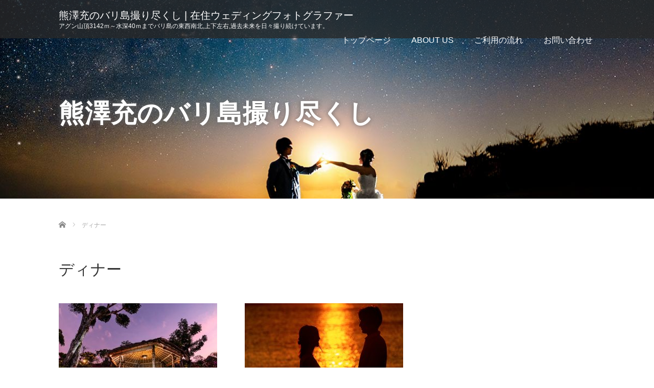

--- FILE ---
content_type: text/html; charset=UTF-8
request_url: https://blog.moonrise-bali.com/tag/%E3%83%87%E3%82%A3%E3%83%8A%E3%83%BC/
body_size: 10185
content:
<!DOCTYPE html><html dir="ltr" lang="ja" prefix="og: https://ogp.me/ns#"><head><meta charset="UTF-8"><meta name="viewport" content="width=device-width"><meta http-equiv="X-UA-Compatible" content="IE=edge"><meta name="format-detection" content="telephone=no"><meta name="description" content="アグン山頂3142ｍ～水深40ｍまでバリ島の東西南北,上下左右,過去未来を日々撮り続けています。"><link rel="profile" href="http://gmpg.org/xfn/11"><link rel="pingback" href="https://blog.moonrise-bali.com/wp/xmlrpc.php"><title>ディナー - 熊澤充のバリ島撮り尽くし | 在住ウェディングフォトグラファー</title><meta name="robots" content="max-image-preview:large" /><link rel="canonical" href="https://blog.moonrise-bali.com/tag/%e3%83%87%e3%82%a3%e3%83%8a%e3%83%bc/" /><meta name="generator" content="All in One SEO (AIOSEO) 4.9.3" /> <script type="application/ld+json" class="aioseo-schema">{"@context":"https:\/\/schema.org","@graph":[{"@type":"BreadcrumbList","@id":"https:\/\/blog.moonrise-bali.com\/tag\/%E3%83%87%E3%82%A3%E3%83%8A%E3%83%BC\/#breadcrumblist","itemListElement":[{"@type":"ListItem","@id":"https:\/\/blog.moonrise-bali.com#listItem","position":1,"name":"\u30db\u30fc\u30e0","item":"https:\/\/blog.moonrise-bali.com","nextItem":{"@type":"ListItem","@id":"https:\/\/blog.moonrise-bali.com\/tag\/%e3%83%87%e3%82%a3%e3%83%8a%e3%83%bc\/#listItem","name":"\u30c7\u30a3\u30ca\u30fc"}},{"@type":"ListItem","@id":"https:\/\/blog.moonrise-bali.com\/tag\/%e3%83%87%e3%82%a3%e3%83%8a%e3%83%bc\/#listItem","position":2,"name":"\u30c7\u30a3\u30ca\u30fc","previousItem":{"@type":"ListItem","@id":"https:\/\/blog.moonrise-bali.com#listItem","name":"\u30db\u30fc\u30e0"}}]},{"@type":"CollectionPage","@id":"https:\/\/blog.moonrise-bali.com\/tag\/%E3%83%87%E3%82%A3%E3%83%8A%E3%83%BC\/#collectionpage","url":"https:\/\/blog.moonrise-bali.com\/tag\/%E3%83%87%E3%82%A3%E3%83%8A%E3%83%BC\/","name":"\u30c7\u30a3\u30ca\u30fc - \u718a\u6fa4\u5145\u306e\u30d0\u30ea\u5cf6\u64ae\u308a\u5c3d\u304f\u3057 | \u5728\u4f4f\u30a6\u30a7\u30c7\u30a3\u30f3\u30b0\u30d5\u30a9\u30c8\u30b0\u30e9\u30d5\u30a1\u30fc","inLanguage":"ja","isPartOf":{"@id":"https:\/\/blog.moonrise-bali.com\/#website"},"breadcrumb":{"@id":"https:\/\/blog.moonrise-bali.com\/tag\/%E3%83%87%E3%82%A3%E3%83%8A%E3%83%BC\/#breadcrumblist"}},{"@type":"Organization","@id":"https:\/\/blog.moonrise-bali.com\/#organization","name":"\u718a\u6fa4\u5145\u306e\u30d0\u30ea\u5cf6\u64ae\u308a\u5c3d\u304f\u3057 | \u5728\u4f4f\u30a6\u30a7\u30c7\u30a3\u30f3\u30b0\u30d5\u30a9\u30c8\u30b0\u30e9\u30d5\u30a1\u30fc","description":"\u30a2\u30b0\u30f3\u5c71\u98023142\uff4d\uff5e\u6c34\u6df140\uff4d\u307e\u3067\u30d0\u30ea\u5cf6\u306e\u6771\u897f\u5357\u5317,\u4e0a\u4e0b\u5de6\u53f3,\u904e\u53bb\u672a\u6765\u3092\u65e5\u3005\u64ae\u308a\u7d9a\u3051\u3066\u3044\u307e\u3059\u3002","url":"https:\/\/blog.moonrise-bali.com\/"},{"@type":"WebSite","@id":"https:\/\/blog.moonrise-bali.com\/#website","url":"https:\/\/blog.moonrise-bali.com\/","name":"\u718a\u6fa4\u5145\u306e\u30d0\u30ea\u5cf6\u64ae\u308a\u5c3d\u304f\u3057 | \u5728\u4f4f\u30a6\u30a7\u30c7\u30a3\u30f3\u30b0\u30d5\u30a9\u30c8\u30b0\u30e9\u30d5\u30a1\u30fc","description":"\u30a2\u30b0\u30f3\u5c71\u98023142\uff4d\uff5e\u6c34\u6df140\uff4d\u307e\u3067\u30d0\u30ea\u5cf6\u306e\u6771\u897f\u5357\u5317,\u4e0a\u4e0b\u5de6\u53f3,\u904e\u53bb\u672a\u6765\u3092\u65e5\u3005\u64ae\u308a\u7d9a\u3051\u3066\u3044\u307e\u3059\u3002","inLanguage":"ja","publisher":{"@id":"https:\/\/blog.moonrise-bali.com\/#organization"}}]}</script> <link rel='dns-prefetch' href='//ajax.googleapis.com' /><link rel='dns-prefetch' href='//secure.gravatar.com' /><link rel='dns-prefetch' href='//stats.wp.com' /><link rel='dns-prefetch' href='//v0.wordpress.com' /><link rel='dns-prefetch' href='//c0.wp.com' /><link rel="alternate" type="application/rss+xml" title="熊澤充のバリ島撮り尽くし | 在住ウェディングフォトグラファー &raquo; フィード" href="https://blog.moonrise-bali.com/feed/" /><link rel="alternate" type="application/rss+xml" title="熊澤充のバリ島撮り尽くし | 在住ウェディングフォトグラファー &raquo; コメントフィード" href="https://blog.moonrise-bali.com/comments/feed/" /><link rel="alternate" type="application/rss+xml" title="熊澤充のバリ島撮り尽くし | 在住ウェディングフォトグラファー &raquo; ディナー タグのフィード" href="https://blog.moonrise-bali.com/tag/%e3%83%87%e3%82%a3%e3%83%8a%e3%83%bc/feed/" /><link rel='stylesheet' id='wp-block-library-css' href='https://blog.moonrise-bali.com/wp/wp-includes/css/dist/block-library/style.min.css?ver=4.2' type='text/css' media='all' /><style id='wp-block-library-inline-css' type='text/css'>.has-text-align-justify{text-align:justify;}</style><link rel='stylesheet' id='aioseo/css/src/vue/standalone/blocks/table-of-contents/global.scss-css' href='https://blog.moonrise-bali.com/wp/wp-content/cache/autoptimize/css/autoptimize_single_8aeaa129c1f80e6e5dbaa329351d1482.css?ver=4.9.3' type='text/css' media='all' /><link rel='stylesheet' id='jetpack-videopress-video-block-view-css' href='https://blog.moonrise-bali.com/wp/wp-content/cache/autoptimize/css/autoptimize_single_d55f4b939d68ed652b0d9f2b5717ea21.css?minify=false&#038;ver=34ae973733627b74a14e' type='text/css' media='all' /><link rel='stylesheet' id='mediaelement-css' href='https://blog.moonrise-bali.com/wp/wp-includes/js/mediaelement/mediaelementplayer-legacy.min.css?ver=4.2.17' type='text/css' media='all' /><link rel='stylesheet' id='wp-mediaelement-css' href='https://blog.moonrise-bali.com/wp/wp-includes/js/mediaelement/wp-mediaelement.min.css?ver=4.2' type='text/css' media='all' /><link rel='stylesheet' id='classic-theme-styles-css' href='https://blog.moonrise-bali.com/wp/wp-includes/css/classic-themes.min.css?ver=1' type='text/css' media='all' /><style id='global-styles-inline-css' type='text/css'>body{--wp--preset--color--black: #000000;--wp--preset--color--cyan-bluish-gray: #abb8c3;--wp--preset--color--white: #ffffff;--wp--preset--color--pale-pink: #f78da7;--wp--preset--color--vivid-red: #cf2e2e;--wp--preset--color--luminous-vivid-orange: #ff6900;--wp--preset--color--luminous-vivid-amber: #fcb900;--wp--preset--color--light-green-cyan: #7bdcb5;--wp--preset--color--vivid-green-cyan: #00d084;--wp--preset--color--pale-cyan-blue: #8ed1fc;--wp--preset--color--vivid-cyan-blue: #0693e3;--wp--preset--color--vivid-purple: #9b51e0;--wp--preset--gradient--vivid-cyan-blue-to-vivid-purple: linear-gradient(135deg,rgba(6,147,227,1) 0%,rgb(155,81,224) 100%);--wp--preset--gradient--light-green-cyan-to-vivid-green-cyan: linear-gradient(135deg,rgb(122,220,180) 0%,rgb(0,208,130) 100%);--wp--preset--gradient--luminous-vivid-amber-to-luminous-vivid-orange: linear-gradient(135deg,rgba(252,185,0,1) 0%,rgba(255,105,0,1) 100%);--wp--preset--gradient--luminous-vivid-orange-to-vivid-red: linear-gradient(135deg,rgba(255,105,0,1) 0%,rgb(207,46,46) 100%);--wp--preset--gradient--very-light-gray-to-cyan-bluish-gray: linear-gradient(135deg,rgb(238,238,238) 0%,rgb(169,184,195) 100%);--wp--preset--gradient--cool-to-warm-spectrum: linear-gradient(135deg,rgb(74,234,220) 0%,rgb(151,120,209) 20%,rgb(207,42,186) 40%,rgb(238,44,130) 60%,rgb(251,105,98) 80%,rgb(254,248,76) 100%);--wp--preset--gradient--blush-light-purple: linear-gradient(135deg,rgb(255,206,236) 0%,rgb(152,150,240) 100%);--wp--preset--gradient--blush-bordeaux: linear-gradient(135deg,rgb(254,205,165) 0%,rgb(254,45,45) 50%,rgb(107,0,62) 100%);--wp--preset--gradient--luminous-dusk: linear-gradient(135deg,rgb(255,203,112) 0%,rgb(199,81,192) 50%,rgb(65,88,208) 100%);--wp--preset--gradient--pale-ocean: linear-gradient(135deg,rgb(255,245,203) 0%,rgb(182,227,212) 50%,rgb(51,167,181) 100%);--wp--preset--gradient--electric-grass: linear-gradient(135deg,rgb(202,248,128) 0%,rgb(113,206,126) 100%);--wp--preset--gradient--midnight: linear-gradient(135deg,rgb(2,3,129) 0%,rgb(40,116,252) 100%);--wp--preset--duotone--dark-grayscale: url('#wp-duotone-dark-grayscale');--wp--preset--duotone--grayscale: url('#wp-duotone-grayscale');--wp--preset--duotone--purple-yellow: url('#wp-duotone-purple-yellow');--wp--preset--duotone--blue-red: url('#wp-duotone-blue-red');--wp--preset--duotone--midnight: url('#wp-duotone-midnight');--wp--preset--duotone--magenta-yellow: url('#wp-duotone-magenta-yellow');--wp--preset--duotone--purple-green: url('#wp-duotone-purple-green');--wp--preset--duotone--blue-orange: url('#wp-duotone-blue-orange');--wp--preset--font-size--small: 13px;--wp--preset--font-size--medium: 20px;--wp--preset--font-size--large: 36px;--wp--preset--font-size--x-large: 42px;--wp--preset--spacing--20: 0.44rem;--wp--preset--spacing--30: 0.67rem;--wp--preset--spacing--40: 1rem;--wp--preset--spacing--50: 1.5rem;--wp--preset--spacing--60: 2.25rem;--wp--preset--spacing--70: 3.38rem;--wp--preset--spacing--80: 5.06rem;}:where(.is-layout-flex){gap: 0.5em;}body .is-layout-flow > .alignleft{float: left;margin-inline-start: 0;margin-inline-end: 2em;}body .is-layout-flow > .alignright{float: right;margin-inline-start: 2em;margin-inline-end: 0;}body .is-layout-flow > .aligncenter{margin-left: auto !important;margin-right: auto !important;}body .is-layout-constrained > .alignleft{float: left;margin-inline-start: 0;margin-inline-end: 2em;}body .is-layout-constrained > .alignright{float: right;margin-inline-start: 2em;margin-inline-end: 0;}body .is-layout-constrained > .aligncenter{margin-left: auto !important;margin-right: auto !important;}body .is-layout-constrained > :where(:not(.alignleft):not(.alignright):not(.alignfull)){max-width: var(--wp--style--global--content-size);margin-left: auto !important;margin-right: auto !important;}body .is-layout-constrained > .alignwide{max-width: var(--wp--style--global--wide-size);}body .is-layout-flex{display: flex;}body .is-layout-flex{flex-wrap: wrap;align-items: center;}body .is-layout-flex > *{margin: 0;}:where(.wp-block-columns.is-layout-flex){gap: 2em;}.has-black-color{color: var(--wp--preset--color--black) !important;}.has-cyan-bluish-gray-color{color: var(--wp--preset--color--cyan-bluish-gray) !important;}.has-white-color{color: var(--wp--preset--color--white) !important;}.has-pale-pink-color{color: var(--wp--preset--color--pale-pink) !important;}.has-vivid-red-color{color: var(--wp--preset--color--vivid-red) !important;}.has-luminous-vivid-orange-color{color: var(--wp--preset--color--luminous-vivid-orange) !important;}.has-luminous-vivid-amber-color{color: var(--wp--preset--color--luminous-vivid-amber) !important;}.has-light-green-cyan-color{color: var(--wp--preset--color--light-green-cyan) !important;}.has-vivid-green-cyan-color{color: var(--wp--preset--color--vivid-green-cyan) !important;}.has-pale-cyan-blue-color{color: var(--wp--preset--color--pale-cyan-blue) !important;}.has-vivid-cyan-blue-color{color: var(--wp--preset--color--vivid-cyan-blue) !important;}.has-vivid-purple-color{color: var(--wp--preset--color--vivid-purple) !important;}.has-black-background-color{background-color: var(--wp--preset--color--black) !important;}.has-cyan-bluish-gray-background-color{background-color: var(--wp--preset--color--cyan-bluish-gray) !important;}.has-white-background-color{background-color: var(--wp--preset--color--white) !important;}.has-pale-pink-background-color{background-color: var(--wp--preset--color--pale-pink) !important;}.has-vivid-red-background-color{background-color: var(--wp--preset--color--vivid-red) !important;}.has-luminous-vivid-orange-background-color{background-color: var(--wp--preset--color--luminous-vivid-orange) !important;}.has-luminous-vivid-amber-background-color{background-color: var(--wp--preset--color--luminous-vivid-amber) !important;}.has-light-green-cyan-background-color{background-color: var(--wp--preset--color--light-green-cyan) !important;}.has-vivid-green-cyan-background-color{background-color: var(--wp--preset--color--vivid-green-cyan) !important;}.has-pale-cyan-blue-background-color{background-color: var(--wp--preset--color--pale-cyan-blue) !important;}.has-vivid-cyan-blue-background-color{background-color: var(--wp--preset--color--vivid-cyan-blue) !important;}.has-vivid-purple-background-color{background-color: var(--wp--preset--color--vivid-purple) !important;}.has-black-border-color{border-color: var(--wp--preset--color--black) !important;}.has-cyan-bluish-gray-border-color{border-color: var(--wp--preset--color--cyan-bluish-gray) !important;}.has-white-border-color{border-color: var(--wp--preset--color--white) !important;}.has-pale-pink-border-color{border-color: var(--wp--preset--color--pale-pink) !important;}.has-vivid-red-border-color{border-color: var(--wp--preset--color--vivid-red) !important;}.has-luminous-vivid-orange-border-color{border-color: var(--wp--preset--color--luminous-vivid-orange) !important;}.has-luminous-vivid-amber-border-color{border-color: var(--wp--preset--color--luminous-vivid-amber) !important;}.has-light-green-cyan-border-color{border-color: var(--wp--preset--color--light-green-cyan) !important;}.has-vivid-green-cyan-border-color{border-color: var(--wp--preset--color--vivid-green-cyan) !important;}.has-pale-cyan-blue-border-color{border-color: var(--wp--preset--color--pale-cyan-blue) !important;}.has-vivid-cyan-blue-border-color{border-color: var(--wp--preset--color--vivid-cyan-blue) !important;}.has-vivid-purple-border-color{border-color: var(--wp--preset--color--vivid-purple) !important;}.has-vivid-cyan-blue-to-vivid-purple-gradient-background{background: var(--wp--preset--gradient--vivid-cyan-blue-to-vivid-purple) !important;}.has-light-green-cyan-to-vivid-green-cyan-gradient-background{background: var(--wp--preset--gradient--light-green-cyan-to-vivid-green-cyan) !important;}.has-luminous-vivid-amber-to-luminous-vivid-orange-gradient-background{background: var(--wp--preset--gradient--luminous-vivid-amber-to-luminous-vivid-orange) !important;}.has-luminous-vivid-orange-to-vivid-red-gradient-background{background: var(--wp--preset--gradient--luminous-vivid-orange-to-vivid-red) !important;}.has-very-light-gray-to-cyan-bluish-gray-gradient-background{background: var(--wp--preset--gradient--very-light-gray-to-cyan-bluish-gray) !important;}.has-cool-to-warm-spectrum-gradient-background{background: var(--wp--preset--gradient--cool-to-warm-spectrum) !important;}.has-blush-light-purple-gradient-background{background: var(--wp--preset--gradient--blush-light-purple) !important;}.has-blush-bordeaux-gradient-background{background: var(--wp--preset--gradient--blush-bordeaux) !important;}.has-luminous-dusk-gradient-background{background: var(--wp--preset--gradient--luminous-dusk) !important;}.has-pale-ocean-gradient-background{background: var(--wp--preset--gradient--pale-ocean) !important;}.has-electric-grass-gradient-background{background: var(--wp--preset--gradient--electric-grass) !important;}.has-midnight-gradient-background{background: var(--wp--preset--gradient--midnight) !important;}.has-small-font-size{font-size: var(--wp--preset--font-size--small) !important;}.has-medium-font-size{font-size: var(--wp--preset--font-size--medium) !important;}.has-large-font-size{font-size: var(--wp--preset--font-size--large) !important;}.has-x-large-font-size{font-size: var(--wp--preset--font-size--x-large) !important;}
.wp-block-navigation a:where(:not(.wp-element-button)){color: inherit;}
:where(.wp-block-columns.is-layout-flex){gap: 2em;}
.wp-block-pullquote{font-size: 1.5em;line-height: 1.6;}</style><link rel='stylesheet' id='default-icon-styles-css' href='https://blog.moonrise-bali.com/wp/wp-content/plugins/svg-vector-icon-plugin/public/../admin/css/wordpress-svg-icon-plugin-style.min.css?ver=4.2' type='text/css' media='all' /><link rel='stylesheet' id='twenty20-css' href='https://blog.moonrise-bali.com/wp/wp-content/cache/autoptimize/css/autoptimize_single_481bd1be8a010428462d1d96d83b8e0c.css?ver=2.0.4' type='text/css' media='all' /><style id='dominant-color-styles-inline-css' type='text/css'>img[data-dominant-color]:not(.has-transparency) { background-color: var(--dominant-color); }</style><link rel='stylesheet' id='_tk-bootstrap-wp-css' href='https://blog.moonrise-bali.com/wp/wp-content/cache/autoptimize/css/autoptimize_single_c66153346819c13922224720618b1fde.css?ver=4.2' type='text/css' media='all' /><link rel='stylesheet' id='_tk-bootstrap-css' href='https://blog.moonrise-bali.com/wp/wp-content/themes/amore_tcd028/includes/resources/bootstrap/css/bootstrap.min.css?ver=4.2' type='text/css' media='all' /><link rel='stylesheet' id='_tk-font-awesome-css' href='https://blog.moonrise-bali.com/wp/wp-content/themes/amore_tcd028/includes/css/font-awesome.min.css?ver=4.1.0' type='text/css' media='all' /><link rel='stylesheet' id='_tk-style-css' href='https://blog.moonrise-bali.com/wp/wp-content/cache/autoptimize/css/autoptimize_single_9cf4c068501f4da7decb528cbd81f297.css?ver=4.2' type='text/css' media='all' /><link rel='stylesheet' id='jetpack_css-css' href='https://blog.moonrise-bali.com/wp/wp-content/cache/autoptimize/css/autoptimize_single_9d5cce3983740651049f33171bf8f25e.css?ver=12.5.1' type='text/css' media='all' /> <script type='text/javascript' defer='defer' src='https://ajax.googleapis.com/ajax/libs/jquery/1.11.3/jquery.min.js?ver=6.1.9' id='jquery-js'></script> <script type='text/javascript' defer='defer' src='https://blog.moonrise-bali.com/wp/wp-content/cache/autoptimize/js/autoptimize_single_fc11324d357a14a632013bb636c3d245.js?ver=6.1.9' id='_tk-bootstrapjs-js'></script> <script type='text/javascript' defer='defer' src='https://blog.moonrise-bali.com/wp/wp-content/cache/autoptimize/js/autoptimize_single_9057c105dca46e69c6b3fd0b87dff23b.js?ver=6.1.9' id='_tk-bootstrapwp-js'></script> <link rel="https://api.w.org/" href="https://blog.moonrise-bali.com/wp-json/" /><link rel="alternate" type="application/json" href="https://blog.moonrise-bali.com/wp-json/wp/v2/tags/303" /><meta name="generator" content="Performance Lab 2.6.1; modules: images/dominant-color-images, images/fetchpriority, images/webp-support, images/webp-uploads"><style>img#wpstats{display:none}</style><style type="text/css">/* If html does not have either class, do not show lazy loaded images. */
				html:not( .jetpack-lazy-images-js-enabled ):not( .js ) .jetpack-lazy-image {
					display: none;
				}</style> <script>document.documentElement.classList.add(
					'jetpack-lazy-images-js-enabled'
				);</script> <link rel="icon" href="https://blog.moonrise-bali.com/wp/wp-content/uploads/2018/09/cropped-ムーンライズ-32x32.jpg" sizes="32x32" /><link rel="icon" href="https://blog.moonrise-bali.com/wp/wp-content/uploads/2018/09/cropped-ムーンライズ-192x192.jpg" sizes="192x192" /><link rel="apple-touch-icon" href="https://blog.moonrise-bali.com/wp/wp-content/uploads/2018/09/cropped-ムーンライズ-180x180.jpg" /><meta name="msapplication-TileImage" content="https://blog.moonrise-bali.com/wp/wp-content/uploads/2018/09/cropped-ムーンライズ-270x270.jpg" /><link rel="stylesheet" media="screen and (max-width:771px)" href="https://blog.moonrise-bali.com/wp/wp-content/cache/autoptimize/css/autoptimize_single_b93aa19c85b7d45648b8ee1d30a57f67.css?ver=4.2"> <script defer type="text/javascript" src="https://blog.moonrise-bali.com/wp/wp-content/cache/autoptimize/js/autoptimize_single_5bd9f27d0a9770c359d482769b1b3fce.js"></script> <script defer type="text/javascript" src="https://blog.moonrise-bali.com/wp/wp-content/cache/autoptimize/js/autoptimize_single_4ffe8919cb26612b1239d74534a467bc.js"></script> <script defer type="text/javascript" src="https://blog.moonrise-bali.com/wp/wp-content/cache/autoptimize/js/autoptimize_single_8b5e8b6ab3d46022b40b6e54f3d580cf.js"></script> <script type="text/javascript">jQuery(function() {
      jQuery(".zoom").elevateZoom({
        zoomType : "inner",
        zoomWindowFadeIn: 500,
        zoomWindowFadeOut: 500,
        easing : true
      });
    });</script> <script defer type="text/javascript" src="https://blog.moonrise-bali.com/wp/wp-content/cache/autoptimize/js/autoptimize_single_8c12819c1e9097f9f83d63cf5123d466.js"></script> <link rel="stylesheet" media="screen and (max-width:991px)" href="https://blog.moonrise-bali.com/wp/wp-content/cache/autoptimize/css/autoptimize_single_29e1cc88dac72ef8ec648de74c7162e2.css?ver=4.2"><link rel="stylesheet" href="//maxcdn.bootstrapcdn.com/font-awesome/4.3.0/css/font-awesome.min.css"><link rel="stylesheet" href="https://blog.moonrise-bali.com/wp/wp-content/cache/autoptimize/css/autoptimize_single_6fe9d598b6b25482f91318a3ac14149d.css?ver=4.2" type="text/css" /><link rel="stylesheet" href="https://blog.moonrise-bali.com/wp/wp-content/cache/autoptimize/css/autoptimize_single_a2b52b198a72e7d83b48ce06f8699b83.css?ver=4.2" type="text/css" /><style type="text/css">.site-navigation{position:fixed;}
    
  .fa, .wp-icon a:before {display:inline-block;font:normal normal normal 14px/1 FontAwesome;font-size:inherit;text-rendering:auto;-webkit-font-smoothing:antialiased;-moz-osx-font-smoothing:grayscale;transform:translate(0, 0)}
  .fa-phone:before, .wp-icon.wp-fa-phone a:before {content:"\f095"; margin-right:5px;}

  body { font-size:16px; }
  a {color: #0044CC;}
  a:hover, #bread_crumb li.home a:hover:before {color: #AAAAAA;}
  #global_menu ul ul li a{background:#0044CC;}
  #global_menu ul ul li a:hover{background:#AAAAAA;}
  #previous_next_post a:hover{
    background: #AAAAAA;
  }
  .social-icon:hover{
    background-color: #0044CC !important;
  }
  .up-arrow:hover{
    background-color: #0044CC !important;
  }

  .menu-item:hover *:not(.dropdown-menu *){
    color: #0044CC !important;
  }
  .menu-item a:hover {
    color: #0044CC !important;
  }
  .button a, .pager li > a, .pager li > span{
    background-color: #AAAAAA;
  }
  .dropdown-menu .menu-item > a:hover, .button a:hover, .pager li > a:hover{
    background-color: #0044CC !important;
  }
  .button-green a{
    background-color: #0044CC;
  }
  .button-green a:hover{
    background-color: #0044CC;
  }
  .timestamp{
    color: #0044CC;
  }
  .blog-list-timestamp{
    color: #0044CC;
  }
  .footer_main, .scrolltotop{
    background-color: #222222;
  }
  .scrolltotop_arrow a:hover{
    color: #0044CC;
  }

  .first-h1{
    color: #FFFFFF;
    text-shadow: 0px 0px 10px #666666 !important;
  }
  .second-body, .second-body{
    color: #333333;
  }
  .top-headline.third_headline{
      color: #FFFFFF;
      text-shadow: 0px 0px 10px #666666;
  }
  .top-headline.fourth_headline{
      color: #FFFFFF;
      text-shadow: 0px 0px 10px #666666;
  }
  .top-headline.fifth_headline{
      color: #FFFFFF;
      text-shadow: 0px 0px 10px #666666;
  }

  .top-headline{
      color: #FFFFFF;
      text-shadow: 0px 0px 10px #666666;
  }

  .thumb:hover:after{
      box-shadow: inset 0 0 0 7px #0044CC;
  }


    p { word-wrap:break-word; }</style></head><body class="archive tag tag-303"><div id="verytop"></div><nav id="header" class="site-navigation"><div class="container"><div class="row"><div class="site-navigation-inner col-xs-120 no-padding" style="padding:0px"><div class="navbar navbar-default"><div class="navbar-header"><div id="logo-area"><div id='logo_text'><h1 id="logo"><a href="https://blog.moonrise-bali.com/">熊澤充のバリ島撮り尽くし | 在住ウェディングフォトグラファー</a></h1><p id="description">アグン山頂3142ｍ～水深40ｍまでバリ島の東西南北,上下左右,過去未来を日々撮り続けています。</p></div></div></div><div class="pull-right right-menu"><div class="collapse navbar-collapse"><ul id="main-menu" class="nav navbar-nav"><li id="menu-item-1109" class="menu-item menu-item-type-custom menu-item-object-custom menu-item-1109"><a title="トップページ" href="https://moonrise-bali.com">トップページ</a></li><li id="menu-item-1110" class="menu-item menu-item-type-custom menu-item-object-custom menu-item-1110"><a title="ABOUT US" href="https://moonrise-bali.com/about-us.html">ABOUT US</a></li><li id="menu-item-1111" class="menu-item menu-item-type-custom menu-item-object-custom menu-item-1111"><a title="ご利用の流れ" href="https://moonrise-bali.com/information.html">ご利用の流れ</a></li><li id="menu-item-1112" class="menu-item menu-item-type-custom menu-item-object-custom menu-item-1112"><a title="お問い合わせ" href="https://moonrise-bali.com/contact.html">お問い合わせ</a></li></ul></div> <a href="#" class="menu_button"></a><div id="global_menu" class="clearfix"><ul id="menu-footer" class="menu"><li class="menu-item menu-item-type-custom menu-item-object-custom menu-item-1109"><a href="https://moonrise-bali.com">トップページ</a></li><li class="menu-item menu-item-type-custom menu-item-object-custom menu-item-1110"><a href="https://moonrise-bali.com/about-us.html">ABOUT US</a></li><li class="menu-item menu-item-type-custom menu-item-object-custom menu-item-1111"><a href="https://moonrise-bali.com/information.html">ご利用の流れ</a></li><li class="menu-item menu-item-type-custom menu-item-object-custom menu-item-1112"><a href="https://moonrise-bali.com/contact.html">お問い合わせ</a></li></ul></div></div></div></div></div></div></nav><div class="main-content"><style type="text/css" media="screen">.read-more a{
  padding-top:0px !important;
  padding-bottom:0px !important;
}</style><div class="amore-divider romaji" data-parallax="scroll" data-image-src="https://blog.moonrise-bali.com/wp/wp-content/uploads/tcd-w/BALIC.jpg"><div class="container"><div class="row"><div class="col-xs-120 no-padding"><h2 class="top-headline" style="margin-top: 50px; margin-bottom: -20px;">熊澤充のバリ島撮り尽くし</h2></div></div></div></div><div class="container amore-inner-container"><div class="row"><div id="infiniscroll" class="col-xs-120 no-padding"><ul id="bread_crumb" class="clearfix" itemscope itemtype="http://schema.org/BreadcrumbList"><li itemprop="itemListElement" itemscope itemtype="http://schema.org/ListItem" class="home"><a itemprop="item" href="https://blog.moonrise-bali.com/"><span itemprop="name">Home</span></a><meta itemprop="position" content="1" /></li><li itemprop="itemListElement" itemscope itemtype="http://schema.org/ListItem" class="last"><span itemprop="name">ディナー</span><meta itemprop="position" content="2" /></li></ul><h3 class="cate-title mb50"> ディナー</h3><div id="blog-index"><div class="row" style="padding-right:15px"><div class="col-sm-38"><div class="row"><article id="post-2828" class="post-2828 post type-post status-publish format-standard has-post-thumbnail hentry category-181 tag-358 tag-303 tag-359 tag-8"><div class='col-sm-120 col-xs-60 mb20' style='padding-right:0px'> <a href="https://blog.moonrise-bali.com/2019/08/12/%e3%83%ad%e3%83%9e%e3%83%b3%e3%83%81%e3%83%83%e3%82%af%e3%83%87%e3%82%a3%e3%83%8a%e3%83%bc%e3%81%ae%e6%92%ae%e5%bd%b1%e3%81%a7%ef%bc%93%e7%81%af%e3%83%a9%e3%82%a4%e3%83%86%e3%82%a3%e3%83%b3%e3%82%b0/"><div class="thumb blog-list-thumb"><img width="310" height="200" src="https://blog.moonrise-bali.com/wp/wp-content/uploads/2019/08/NND_0052-310x200.jpg" class="attachment-size1 size-size1 wp-post-image jetpack-lazy-image" alt decoding="async" data-attachment-id="2829" data-permalink="https://blog.moonrise-bali.com/2019/08/12/%e3%83%ad%e3%83%9e%e3%83%b3%e3%83%81%e3%83%83%e3%82%af%e3%83%87%e3%82%a3%e3%83%8a%e3%83%bc%e3%81%ae%e6%92%ae%e5%bd%b1%e3%81%a7%ef%bc%93%e7%81%af%e3%83%a9%e3%82%a4%e3%83%86%e3%82%a3%e3%83%b3%e3%82%b0/nnd_0052/#main" data-orig-file="https://blog.moonrise-bali.com/wp/wp-content/uploads/2019/08/NND_0052.jpg" data-orig-size="1500,1000" data-comments-opened="0" data-image-meta="{&quot;aperture&quot;:&quot;0&quot;,&quot;credit&quot;:&quot;&quot;,&quot;camera&quot;:&quot;&quot;,&quot;caption&quot;:&quot;&quot;,&quot;created_timestamp&quot;:&quot;0&quot;,&quot;copyright&quot;:&quot;&quot;,&quot;focal_length&quot;:&quot;0&quot;,&quot;iso&quot;:&quot;0&quot;,&quot;shutter_speed&quot;:&quot;0&quot;,&quot;title&quot;:&quot;&quot;,&quot;orientation&quot;:&quot;0&quot;}" data-image-title="NND_0052" data-image-description data-image-caption data-medium-file="https://blog.moonrise-bali.com/wp/wp-content/uploads/2019/08/NND_0052-300x200.jpg" data-large-file="https://blog.moonrise-bali.com/wp/wp-content/uploads/2019/08/NND_0052-750x500.jpg" data-lazy-src="https://blog.moonrise-bali.com/wp/wp-content/uploads/2019/08/NND_0052-310x200.jpg?is-pending-load=1" srcset="[data-uri]"></div></a></div><div class='col-sm-120 col-xs-60'> <span class='fa fa-clock-o'></span><span class='blog-list-timestamp romaji'>&nbsp;2019.08.12</span>　<h4 class='blog-list-title'><a href="https://blog.moonrise-bali.com/2019/08/12/%e3%83%ad%e3%83%9e%e3%83%b3%e3%83%81%e3%83%83%e3%82%af%e3%83%87%e3%82%a3%e3%83%8a%e3%83%bc%e3%81%ae%e6%92%ae%e5%bd%b1%e3%81%a7%ef%bc%93%e7%81%af%e3%83%a9%e3%82%a4%e3%83%86%e3%82%a3%e3%83%b3%e3%82%b0/">ロマンチックディナーの撮影で３灯ライティング</a></h4><p class="blog-list-body"><a href="https://blog.moonrise-bali.com/2019/08/12/%e3%83%ad%e3%83%9e%e3%83%b3%e3%83%81%e3%83%83%e3%82%af%e3%83%87%e3%82%a3%e3%83%8a%e3%83%bc%e3%81%ae%e6%92%ae%e5%bd%b1%e3%81%a7%ef%bc%93%e7%81%af%e3%83%a9%e3%82%a4%e3%83%86%e3%82%a3%e3%83%b3%e3%82%b0/"> 今日はロマンチックディナーの撮影に行ってきました。  …</a></p></div></article></div></div><div class="col-sm-38 col-sm-offset-3"><div class="row"><article id="post-2119" class="post-2119 post type-post status-publish format-standard has-post-thumbnail hentry category-181 tag-303 tag-176 tag-8"><div class='col-sm-120 col-xs-60 mb20' style='padding-right:0px'> <a href="https://blog.moonrise-bali.com/2019/06/03/%e5%a4%aa%e9%99%bd%e3%81%ae%e9%81%93/"><div class="thumb blog-list-thumb"><img width="310" height="200" src="https://blog.moonrise-bali.com/wp/wp-content/uploads/2019/06/Bali20190519-30-310x200.jpg" class="attachment-size1 size-size1 wp-post-image jetpack-lazy-image" alt decoding="async" data-attachment-id="2120" data-permalink="https://blog.moonrise-bali.com/2019/06/03/%e5%a4%aa%e9%99%bd%e3%81%ae%e9%81%93/bali20190519-30/#main" data-orig-file="https://blog.moonrise-bali.com/wp/wp-content/uploads/2019/06/Bali20190519-30.jpg" data-orig-size="750,501" data-comments-opened="0" data-image-meta="{&quot;aperture&quot;:&quot;0&quot;,&quot;credit&quot;:&quot;&quot;,&quot;camera&quot;:&quot;&quot;,&quot;caption&quot;:&quot;&quot;,&quot;created_timestamp&quot;:&quot;0&quot;,&quot;copyright&quot;:&quot;&quot;,&quot;focal_length&quot;:&quot;0&quot;,&quot;iso&quot;:&quot;0&quot;,&quot;shutter_speed&quot;:&quot;0&quot;,&quot;title&quot;:&quot;&quot;,&quot;orientation&quot;:&quot;0&quot;}" data-image-title="Bali20190519-(30)" data-image-description data-image-caption data-medium-file="https://blog.moonrise-bali.com/wp/wp-content/uploads/2019/06/Bali20190519-30-300x200.jpg" data-large-file="https://blog.moonrise-bali.com/wp/wp-content/uploads/2019/06/Bali20190519-30.jpg" data-lazy-src="https://blog.moonrise-bali.com/wp/wp-content/uploads/2019/06/Bali20190519-30-310x200.jpg?is-pending-load=1" srcset="[data-uri]"></div></a></div><div class='col-sm-120 col-xs-60'> <span class='fa fa-clock-o'></span><span class='blog-list-timestamp romaji'>&nbsp;2019.06.3</span>　<h4 class='blog-list-title'><a href="https://blog.moonrise-bali.com/2019/06/03/%e5%a4%aa%e9%99%bd%e3%81%ae%e9%81%93/">太陽の道</a></h4><p class="blog-list-body"><a href="https://blog.moonrise-bali.com/2019/06/03/%e5%a4%aa%e9%99%bd%e3%81%ae%e9%81%93/"> 先日のロマンチックディナー撮影からです。  こんにちは！…</a></p></div></article></div></div></div></div></div><div class="col-xs-120 text-center blog-load-btn"><ul class="pager"><li class="button" id="pagerbutton"><a id="pagerlink" onclick="page_ajax_get()">もっと記事を見る</a></li></ul></div></div></div></div><div id="footer"><div class="container" style="padding-bottom:10px; padding-top:10px;"><div class="row hidden-xs"><div class="col-xs-60 col-xs-offset-20 text-center"></div><div class="col-xs-40 text-right"><ul class="user_sns clearfix" id="footer_social_link"><li class="facebook"><a href="https://www.facebook.com/mitsuru.kumazawa.5" target="_blank"><span>Facebook</span></a></li><li class="twitter"><a href="https://twitter.com/moonrise_bali" target="_blank"><span>Twitter</span></a></li><li class="insta"><a href="https://www.instagram.com/kumazawa.mitsuru_bali/" target="_blank"><span>Instagram</span></a></li><li class="rss"><a class="target_blank" href="https://blog.moonrise-bali.com/feed/">RSS</a></li></ul></div></div><div class="row visible-xs"><div class="col-xs-120 text-center"></div><div class="col-xs-120 footer_mobile_menu_wrapper"><div id="footer-menu-1" class="footer_mobile_menu clearfix"><ul id="menu-footer-1" class="menu"><li class="menu-item menu-item-type-custom menu-item-object-custom menu-item-1109"><a href="https://moonrise-bali.com">トップページ</a></li><li class="menu-item menu-item-type-custom menu-item-object-custom menu-item-1110"><a href="https://moonrise-bali.com/about-us.html">ABOUT US</a></li><li class="menu-item menu-item-type-custom menu-item-object-custom menu-item-1111"><a href="https://moonrise-bali.com/information.html">ご利用の流れ</a></li><li class="menu-item menu-item-type-custom menu-item-object-custom menu-item-1112"><a href="https://moonrise-bali.com/contact.html">お問い合わせ</a></li></ul></div><div id="footer-menu-2" class="footer_mobile_menu clearfix"><ul id="menu-footer2" class="menu"><li id="menu-item-1113" class="menu-item menu-item-type-custom menu-item-object-custom menu-item-1113"><a href="https://moonrise-bali.com/plan/photo-plan">撮影プラン</a></li><li id="menu-item-1114" class="menu-item menu-item-type-custom menu-item-object-custom menu-item-1114"><a href="https://moonrise-bali.com/plan/option">オプション</a></li><li id="menu-item-1115" class="menu-item menu-item-type-custom menu-item-object-custom menu-item-1115"><a href="https://moonrise-bali.com/blog">特集記事</a></li><li id="menu-item-1116" class="menu-item menu-item-type-custom menu-item-object-custom menu-item-1116"><a href="https://moonrise-bali.com/report">お客様レポート</a></li><li id="menu-item-1117" class="menu-item menu-item-type-custom menu-item-object-custom menu-item-1117"><a href="https://moonrise-bali.com/customers-comments">お客様の声</a></li></ul></div><div id="footer-menu-4" class="footer_mobile_menu clearfix"><ul id="menu-footer3" class="menu"><li id="menu-item-1118" class="menu-item menu-item-type-custom menu-item-object-custom menu-item-home menu-item-1118"><a href="https://blog.moonrise-bali.com/">熊澤充のバリ島撮り尽くし</a></li><li id="menu-item-1119" class="menu-item menu-item-type-custom menu-item-object-custom menu-item-1119"><a href="https://www.instagram.com/kumazawa.mitsuru_bali/">instagram</a></li><li id="menu-item-1120" class="menu-item menu-item-type-custom menu-item-object-custom menu-item-1120"><a href="https://twitter.com/moonrise_bali">Twitter</a></li><li id="menu-item-1121" class="menu-item menu-item-type-custom menu-item-object-custom menu-item-1121"><a href="https://moonrise-bali.com/privacy-policy.html">プライバシーポリシー</a></li></ul></div></div><div class="col-xs-120 text-center footer_social_link_wrapper"><ul class="user_sns clearfix" id="footer_social_link"><li class="twitter"><a href="https://twitter.com/moonrise_bali" target="_blank"><span>Twitter</span></a></li><li class="facebook"><a href="https://www.facebook.com/mitsuru.kumazawa.5" target="_blank"><span>Facebook</span></a></li><li class="insta"><a href="https://www.instagram.com/kumazawa.mitsuru_bali/" target="_blank"><span>Instagram</span></a></li><li class="rss"><a class="target_blank" href="https://blog.moonrise-bali.com/feed/">RSS</a></li></ul></div></div></div></div><div class="hidden-xs footer_main"><div class="container amore-section" style="padding: 60px 0 50px;"><div class="row" style="color:white; width:740px; margin:0 auto;"><div class="col-xs-120 text-center romaji"><div id='footer_logo_text_area'><h3 id="footer_logo_text"><a href="https://blog.moonrise-bali.com/">熊澤充のバリ島撮り尽くし | 在住ウェディングフォトグラファー</a></h3><h4 id="footer_description">アグン山頂3142ｍ～水深40ｍまでバリ島の東西南北,上下左右,過去未来を日々撮り続けています。</h4></div></div></div><div class="row" style="color:white; width:540px; margin:0 auto;"><div class="col-xs-40 no-padding hidden-xs"><div class="footer-menu collapse navbar-collapse"><ul id="menu-footer-2" class="nav navbar-nav"><li class="menu-item menu-item-type-custom menu-item-object-custom menu-item-1109"><a title="トップページ" href="https://moonrise-bali.com">トップページ</a></li><li class="menu-item menu-item-type-custom menu-item-object-custom menu-item-1110"><a title="ABOUT US" href="https://moonrise-bali.com/about-us.html">ABOUT US</a></li><li class="menu-item menu-item-type-custom menu-item-object-custom menu-item-1111"><a title="ご利用の流れ" href="https://moonrise-bali.com/information.html">ご利用の流れ</a></li><li class="menu-item menu-item-type-custom menu-item-object-custom menu-item-1112"><a title="お問い合わせ" href="https://moonrise-bali.com/contact.html">お問い合わせ</a></li></ul></div></div><div class="col-xs-40 no-padding hidden-xs"><div class="footer-menu collapse navbar-collapse"><ul id="menu-footer2-1" class="nav navbar-nav"><li class="menu-item menu-item-type-custom menu-item-object-custom menu-item-1113"><a title="撮影プラン" href="https://moonrise-bali.com/plan/photo-plan">撮影プラン</a></li><li class="menu-item menu-item-type-custom menu-item-object-custom menu-item-1114"><a title="オプション" href="https://moonrise-bali.com/plan/option">オプション</a></li><li class="menu-item menu-item-type-custom menu-item-object-custom menu-item-1115"><a title="特集記事" href="https://moonrise-bali.com/blog">特集記事</a></li><li class="menu-item menu-item-type-custom menu-item-object-custom menu-item-1116"><a title="お客様レポート" href="https://moonrise-bali.com/report">お客様レポート</a></li><li class="menu-item menu-item-type-custom menu-item-object-custom menu-item-1117"><a title="お客様の声" href="https://moonrise-bali.com/customers-comments">お客様の声</a></li></ul></div></div><div class="col-xs-40 no-padding hidden-xs"><div class="footer-menu collapse navbar-collapse"><ul id="menu-footer3-1" class="nav navbar-nav"><li class="menu-item menu-item-type-custom menu-item-object-custom menu-item-home menu-item-1118"><a title="熊澤充のバリ島撮り尽くし" href="https://blog.moonrise-bali.com/">熊澤充のバリ島撮り尽くし</a></li><li class="menu-item menu-item-type-custom menu-item-object-custom menu-item-1119"><a title="instagram" href="https://www.instagram.com/kumazawa.mitsuru_bali/">instagram</a></li><li class="menu-item menu-item-type-custom menu-item-object-custom menu-item-1120"><a title="Twitter" href="https://twitter.com/moonrise_bali">Twitter</a></li><li class="menu-item menu-item-type-custom menu-item-object-custom menu-item-1121"><a title="プライバシーポリシー" href="https://moonrise-bali.com/privacy-policy.html">プライバシーポリシー</a></li></ul></div></div></div></div><div class="scrolltotop"><div class="scrolltotop_arrow"><a href="#verytop">&#xe911;</a></div></div></div><div class="copr"><div class="container"><div class="row"><div class="col-sm-60 text-left hidden-xs"></div><div class="col-sm-60 text-right hidden-xs romaji"> <span class="copyright">Copyright &copy;&nbsp; <a href="https://blog.moonrise-bali.com/">熊澤充のバリ島撮り尽くし | 在住ウェディングフォトグラファー</a> All Rights Reserved.</span></div><div class="col-sm-120 text-center visible-xs romaji"> <span class="copyright">Copyright &copy;&nbsp; <a href="https://blog.moonrise-bali.com/">熊澤充のバリ島撮り尽くし | 在住ウェディングフォトグラファー</a> All Rights Reserved.</span></div></div></div></div><div id="return_top"> <a href="#header_top"><span>PAGE TOP</span></a></div> <noscript><style>.lazyload{display:none;}</style></noscript><script data-noptimize="1">window.lazySizesConfig=window.lazySizesConfig||{};window.lazySizesConfig.loadMode=1;</script><script defer data-noptimize="1" src='https://blog.moonrise-bali.com/wp/wp-content/plugins/autoptimize/classes/external/js/lazysizes.min.js?ao_version=3.1.14'></script><script type='text/javascript' defer='defer' src='https://blog.moonrise-bali.com/wp/wp-content/cache/autoptimize/js/autoptimize_single_9956526c11a64d509cdd076759ae9c72.js?ver=2.0.4' id='twenty20-eventmove-js'></script> <script type='text/javascript' defer='defer' src='https://blog.moonrise-bali.com/wp/wp-content/cache/autoptimize/js/autoptimize_single_de150eed65680ce1e223a6ab94803d42.js?ver=2.0.4' id='twenty20-js'></script> <script type='text/javascript' id='twenty20-js-after'>jQuery(function($) {
      // Re-init any uninitialized containers
      function checkUninitialized() {
        $(".twentytwenty-container:not([data-twenty20-init])").each(function() {
          var $container = $(this);
          if($container.find("img").length === 2) {
            $container.trigger("twenty20-init");
          }
        });
      }
      
      // Check periodically for the first few seconds
      var checkInterval = setInterval(checkUninitialized, 500);
      setTimeout(function() {
        clearInterval(checkInterval);
      }, 5000);
    });</script> <script type='text/javascript' defer='defer' src='https://blog.moonrise-bali.com/wp/wp-content/cache/autoptimize/js/autoptimize_single_6cde8401ba1580956435a634b06e1a04.js?ver=20130115' id='_tk-skip-link-focus-fix-js'></script> <script type='text/javascript' defer='defer' src='https://blog.moonrise-bali.com/wp/wp-content/cache/autoptimize/js/autoptimize_single_ed3b4417df0895e4cf8465d32b69adc6.js?minify=false&#038;ver=83ec8aa758f883d6da14' id='jetpack-lazy-images-polyfill-intersectionobserver-js'></script> <script type='text/javascript' id='jetpack-lazy-images-js-extra'>var jetpackLazyImagesL10n = {"loading_warning":"\u753b\u50cf\u306f\u307e\u3060\u8aad\u307f\u8fbc\u307f\u4e2d\u3067\u3059\u3002 \u5370\u5237\u3092\u30ad\u30e3\u30f3\u30bb\u30eb\u3057\u3066\u3082\u3046\u4e00\u5ea6\u304a\u8a66\u3057\u304f\u3060\u3055\u3044\u3002"};</script> <script type='text/javascript' defer='defer' src='https://blog.moonrise-bali.com/wp/wp-content/cache/autoptimize/js/autoptimize_single_dbd2c18733ff907be35d6ce7012cda58.js?minify=false&#038;ver=2e29137590434abf5fbe' id='jetpack-lazy-images-js'></script> <script defer type='text/javascript' src='https://stats.wp.com/e-202604.js' id='jetpack-stats-js'></script> <script type='text/javascript' id='jetpack-stats-js-after'>_stq = window._stq || [];
_stq.push([ "view", {v:'ext',blog:'154205441',post:'0',tz:'9',srv:'blog.moonrise-bali.com',j:'1:12.5.1'} ]);
_stq.push([ "clickTrackerInit", "154205441", "0" ]);</script> <script type="text/javascript" id="flying-scripts">const loadScriptsTimer=setTimeout(loadScripts,5*1000);const userInteractionEvents=["mouseover","keydown","touchstart","touchmove","wheel"];userInteractionEvents.forEach(function(event){window.addEventListener(event,triggerScriptLoader,{passive:!0})});function triggerScriptLoader(){loadScripts();clearTimeout(loadScriptsTimer);userInteractionEvents.forEach(function(event){window.removeEventListener(event,triggerScriptLoader,{passive:!0})})}
function loadScripts(){document.querySelectorAll("script[data-type='lazy']").forEach(function(elem){elem.setAttribute("src",elem.getAttribute("data-src"))})}</script> <script type="text/javascript">var canLoad = true

    function page_ajax_get(){
      var page = jQuery('.paged').last().attr('data-paged') || 2;
      var cat = null;
      var ajaxurl = 'https://blog.moonrise-bali.com/wp/wp-admin/admin-ajax.php';

      canLoad = false

      jQuery.ajax({
        type: 'POST',
        url: ajaxurl,
        data: {"action": "load-filter", cat: cat, paged:page },
        success: function(response) {
          if(response.length > 100){
            var id = page - 1;
            id.toString();
            jQuery("#infiniscroll").html(jQuery("#infiniscroll").html() + response);
          } else {
            jQuery("#pagerlink").html("最終ページ")
            jQuery("#pagerbutton").attr("disabled", "disabled")
          }

          setTimeout(function(){ canLoad = true }, 2000)
        }
      })
    }
    
  jQuery(window).load(function(){

    jQuery("#site-cover").fadeOut('slow');

    var cat = null
    var currentSlide = -1

    var fixStuff = function(){
      jQuery(".heightaswidth").each(function(){
        jQuery(this).css('height', jQuery(this).outerWidth())
      })

/* ここ削除 */
    
      jQuery(".verticalcenter").each(function(){
        var center = (jQuery(this).parent().width() / 2) - parseInt(jQuery(this).parent().css('padding-top'))
        //var size = jQuery(this).outerHeight() / 2
        var size = 13;
        jQuery(this).css('padding-top', center - size + 20)
      })

      jQuery(".verticalcentersplash").each(function(){
        var center = jQuery(window).height() / 2
        var size = jQuery(this).outerHeight() / 2
        jQuery(this).css('padding-top', center - size)
      })
    }

    // var nextSlide = function(){
    //   currentSlide++
  
    //   if(jQuery("[data-order='" + currentSlide + "']").length == 0) currentSlide = 0

    //   jQuery('.parallax-mirror[data-order]').fadeOut("slow");
    //   jQuery("[data-order='" + currentSlide + "']").fadeIn("slow");
    // }

    //   jQuery('.parallax-mirror[data-order]').hide();


    var nextSlide = function(){      
      currentSlide++
  
      if(jQuery("[data-order='" + currentSlide + "']").length == 0) currentSlide = 0

            // if( $( window ).width() > 767 ){
        jQuery('.parallax-mirror[data-order]').fadeOut("slow");
      // } else {
            // }
      
      jQuery("[data-order='" + currentSlide + "']").fadeIn("slow");
    }

            // if( $( window ).width() > 767 ){
        jQuery('.parallax-mirror[data-order]').hide();
      // } else {
            // }


      fixStuff();
      nextSlide();

     setInterval(nextSlide, 3000);


     setInterval(function(){
      jQuery(".fade-me-in").first().fadeIn().removeClass('fade-me-in');
     }, 200)



     jQuery(window).resize(function() {
      fixStuff();
     });




    if (jQuery("#telephone").length && jQuery("#logo").length) {
      jQuery("#telephone").css('left', jQuery("#logo").width() + 30)
    }

    jQuery('#topcover').addClass('topcover-visible')

    jQuery("a[href*=#]:not([href=#])").click(function(){
      if(location.pathname.replace(/^\//,"")==this.pathname.replace(/^\//,"")&&location.hostname==this.hostname){
        var e=jQuery(this.hash);
        if(e=e.length?e:jQuery("[name="+this.hash.slice(1)+"]"),e.length)return jQuery("html,body").animate({scrollTop:e.offset().top},1e3),!1
      }
    })

    //$(".menu-item, .menu-item a").click(function(){ })

    jQuery(window).scroll(function(){
      var center = jQuery(window).height() - 300

/*

      if(jQuery(window).scrollTop() > jQuery("#footer").offset().top - jQuery(window).height() && canLoad){
        page_ajax_get();
      }
*/

      jQuery('.invisibletexteffect').each(function(){
        var percentFromCenter = Math.abs(( (jQuery(this).offset().top + jQuery(this).outerHeight() / 2 ) - jQuery(document).scrollTop()) - center) / center

        if(percentFromCenter < 1)
          jQuery(this).removeClass('offsetted')
      })


    })
  })</script> </body></html>

--- FILE ---
content_type: text/css
request_url: https://blog.moonrise-bali.com/wp/wp-content/cache/autoptimize/css/autoptimize_single_6fe9d598b6b25482f91318a3ac14149d.css?ver=4.2
body_size: 12083
content:
@-moz-keyframes bounce{0%,100%,20%,80%{-moz-transform:translateY(0);transform:translateY(0)}40%,50%{-moz-transform:translateY(-30px);transform:translateY(-30px)}}@-webkit-keyframes bounce{0%,100%,20%,80%{-webkit-transform:translateY(0);transform:translateY(0)}40%,50%{-webkit-transform:translateY(-30px);transform:translateY(-30px)}}@keyframes bounce{0%,100%,20%,80%{-moz-transform:translateY(0);-ms-transform:translateY(0);-webkit-transform:translateY(0);transform:translateY(0)}40%,50%{-moz-transform:translateY(-30px);-ms-transform:translateY(-30px);-webkit-transform:translateY(-30px);transform:translateY(-30px)}}@font-face{font-family:'design_plus';src:url(//blog.moonrise-bali.com/wp/wp-content/themes/amore_tcd028/fonts/design_plus.eot?v=1.4);src:url(//blog.moonrise-bali.com/wp/wp-content/themes/amore_tcd028/fonts/design_plus.eot?v=1.4#iefix) format('embedded-opentype'),url(//blog.moonrise-bali.com/wp/wp-content/themes/amore_tcd028/fonts/design_plus.woff?v=1.4) format('woff'),url(//blog.moonrise-bali.com/wp/wp-content/themes/amore_tcd028/fonts/design_plus.ttf?v=1.4) format('truetype'),url(//blog.moonrise-bali.com/wp/wp-content/themes/amore_tcd028/fonts/design_plus.svg?v=1.4#design_plus) format('svg');font-weight:400;font-style:normal}.icon-arrow-right:before{content:"\e910"}.icon-file-text:before{content:"\f15c"}.icon-share-alt:before{content:"\f1e0"}.icon-phone:before{content:"\f095"}.icon-envelope:before{content:"\f0e0"}.icon-tag:before{content:"\f02b"}.icon-pencil:before{content:"\f040"}.icon-close:before{content:"\e91a"}#site-cover{z-index:90000;position:fixed;width:100%;height:100%;left:0;right:0;background:#464646}.no-decoration{text-decoration:none !important}.underline-hover:hover{text-decoration:underline}.bounce{-moz-animation:bounce 4s infinite;-webkit-animation:bounce 4s infinite;animation:bounce 4s infinite}body{font-family:"Hiragino Kaku Gothic Pro","ヒラギノ角ゴ Pro W3",Osaka,"メイリオ",Meiryo,"ＭＳ Ｐゴシック","MS PGothic",sans-serif}hr{border-top:1px dotted grey}h1,h2{line-height:60px}article h3:not(.page-title){border-bottom:1px dotted grey;padding-bottom:14px;margin-bottom:14px}.article p,.entry-content p{line-height:30px;font-size:16px}.article>h3{border-bottom:1px dotted grey;padding-bottom:14px}.article h3{border-bottom:1px dotted grey;padding-bottom:14px;margin-bottom:14px}.amore-inner-container{margin-top:40px}.archive,.categories{padding-left:0}.archive li,.categories li{list-style:none;line-height:40px}.archive li a,.categories li a{text-decoration:none;color:#646464;display:block}.input-group *{border-radius:0}.input-group .btn{color:#fff;background:#000;border-left:none}.input-group input{box-shadow:2px 2px 1px #e5e5e5 inset !important;background:#eee;border:solid 1px #ddd !important;border-right:none !important}.menu-item *{color:#fff !important;background:0 0 !important}.dropdown-menu{overflow:hidden;background-color:#000 !important;padding:0;border:none;border-radius:0}.dropdown-menu li a{padding:14px 15px}.dropdown-menu .menu-item:hover *{color:#fff !important}.romaji{font-family:"HelveticaNeue-Light","Helvetica Neue Light","Helvetica Neue",Helvetica,Arial,"Lucida Grande",Meiryo,sans-serif;font-weight:100;letter-spacing:1px}.navbar-toggle{margin-top:20px;border:0 solid transparent;background:0 0 !Important}.navbar-collapse{margin-top:14px;background-color:rgba(40,40,40,.8) !important;border-top:0 solid transparent}.right-menu{margin-top:0 !important;width:100%}.no-padding-mobile{padding-left:0;padding-right:0}#logo-area{position:relative;display:inline-block;-webkit-touch-callout:none;border-left:15px solid transparent;height:100%;width:auto}.map-wrap-dark{background-color:rgba(70,70,70,.7);color:#fff;padding:30px}.ajax-page-separator{border-top:1px solid #d3d3d3;position:relative}.ajax-page-separator span{display:inline-block;position:relative;background:#fff;padding-right:10px;top:-10px}@media only screen and (max-width:767px){.first-h1{font-size:20px !important;padding-top:26px}}@media only screen and (max-width:991px){.navbar-collapse.collapse.in{overflow:scroll;height:100vh}.amore-divider{padding-top:20px !important;padding-bottom:0 !important}.amore-divider .top-headline{margin-top:60px;margin-bottom:0}#main-menu>li>a{height:auto !important}#main-menu>li>a:hover{background:green !important;color:#fff !important}.navbar-nav>li>.dropdown-menu{display:block}ul.dropdown-menu{padding:0;background:0 0 !important;float:none;position:relative}ul.dropdown-menu .menu-item{padding:0}.dropdown-menu li a{padding:10px 0 10px 35px}}@media only screen and (min-width:991px){.dropdown .dropdown-menu{display:block;opacity:0;height:0;-moz-transition:all .3s ease;-webkit-transition:all .3s ease;-o-transition:all .3s ease;-ms-transition:all .3s ease;transition:all .3s ease}.dropdown:hover .dropdown-menu{height:auto;display:block;opacity:1}.dropdown:hover .dropdown-menu{display:block}.right-menu{margin-right:-15px}#logo-area{border-left:none}.navbar-brand{padding-left:0 !important}.right-menu{margin-top:11px !important;width:auto}.navbar-collapse{padding-right:0 !important;background:0 0 !important;margin-top:0}.no-padding-mobile{padding-left:15px;padding-right:15px}.no-padding{padding-left:0;padding-right:0}.no-left-padding{padding-left:0}.no-right-padding{padding-right:0}}.site-navigation{left:0;top:0;width:100%;height:50px;z-index:1000;background-color:rgba(40,40,40,.8)}.navbar{border-radius:0;border:0 solid transparent;background-color:transparent}.heightasviewport{position:relative}.slider{position:absolute;top:0;left:0;width:100%}.down-arrow{position:absolute;bottom:15px;width:100%;text-align:center;color:#fafafa;font-size:50px;cursor:pointer}.main-content-inner{padding:0}.amore-welcome-center{color:#fafafa}.amore-welcome-top{padding:100px 0}.amore-divider{overflow:hidden;padding-top:142px;padding-bottom:142px;color:#fafafa}.amore-section{padding-top:80px;padding-bottom:80px;color:#464646}.square-80{display:inline-block;width:80%}.has-background{background-repeat:no-repeat;background-position:center center;-webkit-background-size:cover;-moz-background-size:cover;-o-background-size:cover;background-size:cover}.button a,.pager li>a,.pager li>span{letter-spacing:0;border:0 solid transparent;border-radius:0;position:relative;cursor:pointer;background:#8c8c8c;color:#fff;display:inline-block;padding:10px 18px;-webkit-transition:background .3s;-moz-transition:background .3s;-o-transition:background .3s;transition:background .3s}.button-green a{background:green;font-weight:700}.button a:hover{text-decoration:none;color:#fff}.button-arrow{position:absolute;right:30px;top:14px}.article{margin:0 auto;line-height:30px}.article .size-medium{width:100%;margin-top:20px;margin-bottom:20px}.article-small-img{width:120px;margin-right:15px;margin-bottom:5px}.timestamp{color:#207d06;font-weight:700;margin-right:15px;letter-spacing:0}.animate{-webkit-transition:all 1.5s;-moz-transition:all 1.5s;-o-transition:all 1.5s;transition:all 1.5s}.animate-opacity{-webkit-transition:opacity 1.5s;-moz-transition:opacity 1.5s;-o-transition:opacity 1.5s;transition:opacity 1.5s}.slider{position:absolute;top:0;left:0;width:100%}.opaque{opacity:0}.offsetted{opacity:0;-ms-transform:translateX(60px);-webkit-transform:translateX(60px);transform:translateX(60px)}.topcover{position:absolute;top:0;left:0;width:100%;-ms-transform:translateY(-60px);-webkit-transform:translateY(-60px);transform:translateY(-60px);-webkit-transition:all 3s;-moz-transition:all 3s;-o-transition:all 3s;transition:all 3s}.topcover-visible{-ms-transform:translate(0px,0px) !important;-webkit-transform:translate(0px,0px) !important;transform:translate(0px,0px) !important}.categories-wrap{font-size:12px}.categories-wrap a{color:#000}#loader{background:#505050;position:fixed;top:0;left:0;width:100%;height:100%;z-index:9000;-webkit-transition:all 1s;-moz-transition:all 1s;-o-transition:all 1s;transition:all 1s}.show-website{opacity:0;pointer-events:none}.single-page p{line-height:30px;font-size:16px}.social-icon{margin-top:10px;height:20px;margin-left:20px;background-color:#fff;-webkit-transition:all .3s ease;-moz-transition:all .3s ease;-o-transition:all .3s ease;transition:all .3s ease}.social-icon:hover{background-color:#238c00}.up-arrow{background-color:#fff;-webkit-transition:all .3s ease;-moz-transition:all .3s ease;-o-transition:all .3s ease;transition:all .3s ease}.up-arrow:hover{background-color:#238c00}.copr{font-size:12px;background:#000;color:#fff;padding:20px}.copr .container{padding:0 15px}#return_top a{display:none}.dp-footer-bar{margin:0 !important;padding:0 !important}#main-menu>li>a{height:64px;-webkit-transition:all .3s ease;-moz-transition:all .3s ease;-o-transition:all .3s ease;transition:all .3s ease;padding-left:20px;padding-right:20px}.dropdown-menu{min-width:190px;width:100%}.dropdown-menu li a{-webkit-transition:all .3s ease;-moz-transition:all .3s ease;-o-transition:all .3s ease;transition:all .3s ease}#logo_image{position:relative}h1#logo,#logo{position:relative;top:0;left:0;line-height:100%;padding:0;margin:0}#logo_text{position:relative;top:20px}#logo_text h1#logo{font-size:20px;margin:0;padding:0}#logo_text h1#logo a{color:#fff}@media only screen and (max-width:771px){#logo_text{top:-2px !important}#logo_text h1#logo{margin-bottom:.8em}}#logo_text #description{color:#fff;margin:3px 0;padding:0;font-size:12px}.site-navigation{height:75px}.navbar{min-height:75px}.navbar-brand{height:75px;padding:20px 0}a.menu_button{position:absolute;right:0;top:0;z-index:9;display:inline-block;font-size:11px;color:#333;width:60px;height:60px;line-height:56px;text-decoration:none}a.menu_button span{text-indent:100%;white-space:nowrap;overflow:hidden;display:block}a.menu_button:before{font-family:'design_plus';color:#888;display:block;position:absolute;top:18px;left:18px;font-size:18px;width:24px;height:24px;line-height:24px;-webkit-font-smoothing:antialiased;-moz-osx-font-smoothing:grayscale}a.menu_button:before{content:'\f0c9';text-align:center}a.menu_button:hover,a.menu_button.active{background:#333}a.menu_button:hover:before,a.menu_button.active:before{color:#fff}.mobile #global_menu{display:none;clear:both;width:100%;margin:0;top:60px;left:0;position:absolute;z-index:9;box-shadow:1px 2px 1.5px rgba(0,0,0,.1);-moz-box-shadow:1px 2px 1.5px rgba(0,0,0,.1);-webkit-box-shadow:1px 2px 1.5px rgba(0,0,0,.1)}.mobile #global_menu ul{margin:0;padding:0;list-style:none}.mobile #global_menu ul ul{display:none}.mobile #global_menu a{position:relative;display:block;margin:0;padding:0 15px;height:50px;line-height:50px;overflow:hidden;text-decoration:none;color:#fff;background:#333 !important;font-size:13px;-moz-box-sizing:border-box;-webkit-box-sizing:border-box;-o-box-sizing:border-box;-ms-box-sizing:border-box;box-sizing:border-box}.mobile #global_menu a:hover{color:#fff}.mobile #global_menu ul ul a{padding-left:28px;background:#222 !important}.mobile #global_menu ul ul ul a{padding-left:42px;background:#111 !important}.mobile #global_menu ul ul ul ul a{padding-left:55px;background:#000 !important}.mobile #global_menu li.menu-item-has-children{position:relative}.mobile #global_menu .child_menu_button{display:block;position:absolute;text-align:center;width:60px;height:49px;right:0;top:1px;z-index:9;cursor:pointer}.mobile #global_menu .child_menu_button .icon:before{content:'+';font-size:13px;color:#aaa;text-align:center;display:block;width:20px;height:20px;line-height:18px;border:1px solid #555;border-radius:100%;position:absolute;left:20px;top:15px}.mobile #global_menu .child_menu_button.active .icon:before,.mobile #global_menu .child_menu_button:hover .icon:before{color:#fff;border-color:#fff}.mobile #global_menu li.menu-item-has-children.open>.child_menu_button .icon:before{content:'-'}.mobile #global_menu li.menu-item-has-children.open>ul{display:block}.pc #global_menu{float:right !important;display:none !important}.pc #global_menu ul{display:table;margin:0}.pc #global_menu ul li{float:left;display:block;position:relative}.pc #global_menu ul li a{height:64px;transition:all .3s ease;display:block;padding:15px 20px}.pc #global_menu ul li ul.sub-menu{display:none;transition:all .3s ease;min-width:190px;width:100%;overflow:hidden;background-color:#000 !important;padding:0;position:absolute}.pc #global_menu ul li ul.sub-menu li{float:none}.pc #global_menu ul li ul.sub-menu li a{padding:14px 15px;display:block}#header-phonenumber{font-size:26px;font-weight:700;color:#fff;margin:10px 0}.breadcrumb{font-size:12px;padding:0;margin:0;background:#fff;border:none}.breadcrumb-home{-webkit-transition:all .3s ease;-moz-transition:all .3s ease;-o-transition:all .3s ease;transition:all .3s ease}.breadcrumb-home:hover{opacity:.5}#footer{background:#444}.footer_main{background:#222}.scrolltotop{background:#222;text-align:center}.scrolltotop_arrow{display:inline-block;background:url(//blog.moonrise-bali.com/wp/wp-content/themes/amore_tcd028/images/up-arrow3.png) no-repeat top center;width:159px;height:53px;line-height:70px;font-family:'design_plus';font-size:24px}.scrolltotop_arrow a{display:block;color:#fff;-webkit-transition:all .3s ease;-moz-transition:all .3s ease;-o-transition:all .3s ease;transition:all .3s ease}.scrolltotop_arrow a:hover{color:#238c00;text-decoration:none}.footer-menu{padding-left:0;font-size:12px}.footer-menu ul li{display:block !important;width:100%}.footer-menu ul li a{padding:10px 15px;line-height:100%;-webkit-transition:all .3s ease;-moz-transition:all .3s ease;-o-transition:all .3s ease;transition:all .3s ease}.caret{display:none}}.footer-zipcode{display:inline-block;margin-right:10px}.footer-address{display:inline-block;margin-right:10px}.footer-phone{display:inline-block}h3#footer_logo{margin:0;padding:0;margin-bottom:50px}.copyright a{color:#fff}.map-wrap-dark .syncer-tel{color:#fff}.map-wrap-dark .syncer-tel a{color:#fff}.thumb{position:relative;display:inline-block;margin-bottom:5px}.thumb:after{position:absolute;display:block;content:"";top:0;left:0;width:100%;height:100%;-webkit-transition:all .1s ease;-moz-transition:all .1s ease;-o-transition:all .1s ease;transition:all .1s ease}.thumb:hover:after{position:absolute;display:block;content:"";top:0;left:0;width:100%;height:100%;box-shadow:inset 0 0 0 7px #238c00}.blog-list-thumb img{width:100%;height:auto}#pagerbutton{line-height:20px}.footer_mobile_menu_wrapper{display:flex;flex-wrap:wrap;background:#222}.footer_mobile_menu{width:50%}.footer_mobile_menu ul{padding:0;margin:30px 0 0;list-style:none;font-size:10px;line-height:240%}#footer_social_link{margin:0 auto;padding:0;text-align:right}#footer_social_link li{display:inline-block;margin:0;position:relative;text-align:center}#footer_social_link li a{display:block;text-indent:-200px;overflow:hidden;width:30px;height:30px;position:relative;-webkit-transition-property:none;-moz-transition-property:none;-o-transition-property:none}#footer_social_link li:before{font-family:'design_plus';font-size:14px;display:block;position:absolute;top:10px;left:9px;width:17px;height:17px;line-height:17px;color:#fff;-webkit-font-smoothing:antialiased;-moz-osx-font-smoothing:grayscale}#footer_social_link li.twitter:before{content:'\e904'}#footer_social_link li.facebook:before{content:'\e902'}#footer_social_link li.insta:before{content:'\ea92';top:11px}#footer_social_link li.pint:before{content:'\e905';top:11px}#footer_social_link li.flickr:before{content:'\eaa4';top:11px}#footer_social_link li.tumblr:before{content:'\eab9';top:11px}#footer_social_link li.rss:before{content:'\e90b'}#footer_social_link li.twitter:hover:before{color:#16b9dc}#footer_social_link li.facebook:hover:before{color:#3b5998}#footer_social_link li.insta:hover:before{color:#8a3ab9}#footer_social_link li.rss:hover:before{color:#fc0}#footer_social_link li.pint:hover:before{color:#cb2027}#footer_social_link li.flickr:hover:before{color:#ff0084}#footer_social_link li.tumblr:hover:before{color:#34526f}@media screen and (max-width:768px){#footer_social_link{margin:0 auto;padding:0;text-align:center}}.top-headline{font-weight:700;font-size:50px;text-shadow:0 0 10px #666}.top-headline2{font-size:30px}.first-h1{font-family:serif;font-size:36px;line-height:170%;text-shadow:0 0 10px #666}.second-body{line-height:220%}.third-banner-headline{width:100%;text-align:center;font-size:30px}.third-banner-body{line-height:220%;margin-bottom:20px}.circle-banner{background-repeat:no-repeat;background-position:center center;-moz-background-size:cover;background-size:cover;-webkit-transition:all .3s ease;-moz-transition:all .3s ease;-o-transition:all .3s ease;transition:all .3s ease;overflow:hidden}.circle-banner .cover{-webkit-transition:all .3s ease;-moz-transition:all .3s ease;-o-transition:all .3s ease;transition:all .3s ease;padding:0 20px;width:100%;height:100%;top:0;left:0;background:0 0;border-radius:5000px}.circle-banner:hover .cover{background:rgba(0,0,0,.3)}.circle-banner .cover *{opacity:0;color:#fff;-webkit-transition:all .3s ease;-moz-transition:all .3s ease;-o-transition:all .3s ease;transition:all .3s ease}.circle-banner .cover h3{-ms-transform:translateY(80px);-webkit-transform:translateY(80px);transform:translateY(80px);margin:0;width:100%}.circle-banner:hover .cover *{opacity:1;-ms-transform:translate(0px,0px);-webkit-transform:translate(0px,0px);transform:translate(0px,0px)}.list-title{font-weight:700;font-size:16px;line-height:170%;margin:5px 0;color:#000;display:block}.list-title a{color:#000}.list-body{font-size:12px;line-height:200%}.list-body a{color:#333}.fifth-banner-image{width:100%;height:200px;overflow:hidden}.fifth-banner-headline{width:100%;text-align:left;font-size:30px}.fifth-banner-copy{text-align:left;line-height:220%}.square-banner{overflow:hidden;width:100%;height:200px;position:relative}.square-banner-image{height:200px;-webkit-transition:all .3s ease;-moz-transition:all .3s ease;-o-transition:all .3s ease;transition:all .3s ease}.square-banner:hover .square-banner-image{-ms-transform:translateY(50px);-webkit-transform:translateY(50px);transform:translateY(50px)}.square-banner-label{-webkit-transition:all .3s ease;-moz-transition:all .3s ease;-o-transition:all .3s ease;transition:all .3s ease;position:absolute;max-height:0px;width:100%;height:50px;line-height:50px;overflow:hidden;background:#222;color:#fff}.square-banner:hover .square-banner-label{max-height:50px}#blog-index>div{margin-top:40px}.blog-list-title{font-weight:700;font-size:16px;line-height:170%;margin:10px 0;color:#000;display:block}.blog-list-title a{color:#000}.blog-list-body{line-height:220%}.blog-list-body a{color:#333}.cate{font-size:12px}.cate a{color:#000}.blog-list-timestamp{color:#207d06;font-weight:700}.blog-load-btn{margin-bottom:150px;margin-top:50px}#single-page-banner{margin-top:80px}.single-banner{text-align:center}.single-banner img{height:auto}.page-title{font-weight:700;line-height:160%;font-size:24px}.entry-content{line-height:220%}#single_share .share_button{margin:35px 0}#single_share .share_button ul{list-style:none}.share_button{list-style:none;line-height:1}.share_button ul{margin:0;padding:0;line-height:1}.share_button li{padding:0;float:left;margin:0 10px 0 0;line-height:0}.share_button_design_type1 .balloon-btn-set{display:block}.share_button_design_type1 .balloon-btn-set a{display:block;color:#777;font-size:12px;text-decoration:none}.share_button_design_type1 .arrow-box{display:inline-block;position:relative;background:#fff;border:1px solid #bbb;text-align:center;width:auto;padding:0 12px;height:24px;line-height:24px;-moz-box-sizing:border-box;-webkit-box-sizing:border-box;-o-box-sizing:border-box;-ms-box-sizing:border-box;box-sizing:border-box}.share_button_design_type1 a.arrow-box-link{font-weight:700;text-align:center;font-family:Arial;display:block}.share_button_design_type1 a.balloon-btn-link{width:24px;height:24px;line-height:24px;top:0;border:none;float:left;margin:0}.share_button_design_type1 a.balloon-btn-link:active{border:none;top:0}.share_button_design_type1 .fa-spin{display:block;margin:6px -2px 0;background:url(//blog.moonrise-bali.com/wp/wp-content/themes/amore_tcd028/img/common/loader.gif) no-repeat;width:12px;height:12px}.share_button_design_type1 a.balloon-btn-link span{text-indent:150%;white-space:nowrap;overflow:hidden;display:block}.share_button_design_type1 a.twitter-balloon-btn-link{background:#00aced url(//blog.moonrise-bali.com/wp/wp-content/themes/amore_tcd028/img/common/share_twitter.png) no-repeat 6px 6px;-moz-background-size:14px;-webkit-background-size:14px;-o-background-size:14px;-ms-background-size:14px;background-size:14px}.share_button_design_type1 a.facebook-balloon-btn-link{background:#3b5998 url(//blog.moonrise-bali.com/wp/wp-content/themes/amore_tcd028/img/common/share_facebook.png) no-repeat 5px 6px;-moz-background-size:14px;-webkit-background-size:14px;-o-background-size:14px;-ms-background-size:14px;background-size:14px}.share_button_design_type1 a.hatena-balloon-btn-link{background:#3c7dd1 url(//blog.moonrise-bali.com/wp/wp-content/themes/amore_tcd028/img/common/share_hatena.png) no-repeat 6px 6px;-moz-background-size:13px;-webkit-background-size:13px;-o-background-size:13px;-ms-background-size:13px;background-size:13px}.share_button_design_type1 a.googleplus-balloon-btn-link{background:#dd4b39 url(//blog.moonrise-bali.com/wp/wp-content/themes/amore_tcd028/img/common/share_google.png) no-repeat 7px 6px;-moz-background-size:14px;-webkit-background-size:14px;-o-background-size:14px;-ms-background-size:14px;background-size:14px}.share_button_design_type1 a.twitter-balloon-btn-link:hover{background:#45c6f7 url(//blog.moonrise-bali.com/wp/wp-content/themes/amore_tcd028/img/common/share_twitter.png) no-repeat 6px 6px;-moz-background-size:14px;-webkit-background-size:14px;-o-background-size:14px;-ms-background-size:14px;background-size:14px}.share_button_design_type1 a.facebook-balloon-btn-link:hover{background:#5485eb url(//blog.moonrise-bali.com/wp/wp-content/themes/amore_tcd028/img/common/share_facebook.png) no-repeat 5px 6px;-moz-background-size:14px;-webkit-background-size:14px;-o-background-size:14px;-ms-background-size:14px;background-size:14px}.share_button_design_type1 a.hatena-balloon-btn-link:hover{background:#328cff url(//blog.moonrise-bali.com/wp/wp-content/themes/amore_tcd028/img/common/share_hatena.png) no-repeat 6px 6px;-moz-background-size:13px;-webkit-background-size:13px;-o-background-size:13px;-ms-background-size:13px;background-size:13px}.share_button_design_type1 a.googleplus-balloon-btn-link:hover{background:#ff5843 url(//blog.moonrise-bali.com/wp/wp-content/themes/amore_tcd028/img/common/share_google.png) no-repeat 7px 6px;-moz-background-size:14px;-webkit-background-size:14px;-o-background-size:14px;-ms-background-size:14px;background-size:14px}#post_pagination{margin:0 0 30px;clear:both}#post_pagination h5{margin:0 10px 0 0;float:left;line-height:30px;font-size:12px}#post_pagination a,#post_pagination p{float:left;display:inline-block;background:#eee;margin:0 5px 0 0;width:30px;height:30px;line-height:30px;text-align:center;text-decoration:none;color:#333;-moz-border-radius:3px;-khtml-border-radius:3px;-webkit-border-radius:3px;border-radius:3px;font-size:12px}#post_pagination p{background:#999;color:#fff}#post_pagination a:hover{background:#333;color:#fff}#related_posts .thumb img{width:100%;height:auto}.content_links{font-size:14px;font-weight:700;color:#333}.cate-title{margin-top:40px;font-size:30px}.side_widget{margin:0 0 50px}.side_widget h3{margin:0 0 20px}.side_widget ul,.side_widget ol{padding:0;margin:0}.mycategory{width:100%;padding:0;margin:0}.mycategory li{list-style:none;background-color:#000;margin-bottom:15px;overflow:hidden}.mycategory li a{display:block;color:#fff}.mycategory li a img{vertical-align:middle;display:inline-block;overflow:hidden;margin-right:15px;-webkit-transition:all .3s ease;-moz-transition:all .3s ease;-o-transition:all .3s ease;transition:all .3s ease;float:left}.mycategory li a span{vertical-align:middle;display:table-cell}.mycategory li a:hover{text-decoration:none}.mycategory li a:hover img{opacity:.5}@media screen and (min-width:1200px){.mycategory li a img{width:120px;height:120px}.mycategory li a span{height:120px;width:160px;vertical-align:middle;display:table-cell}}@media screen and (min-width:991px) and (max-width:1200px){.mycategory li a img{width:30%;height:auto}.mycategory li a span{height:85px;padding:15px}}@media screen and (min-width:767px) and (max-width:991px){.mycategory li a img{width:30%;height:auto}.mycategory li a span{height:60px;padding:8px 0;line-height:1.3em}}@media screen and (max-width:767px){.mycategory li a img{width:120px;height:120px}.mycategory li a span{height:120px;padding:15px}}.styled_post_list1{padding:0;margin:0}.styled_post_list1 li{margin-bottom:30px;line-height:150%}.styled_post_list1 li:last-child{margin-bottom:0}.styled_post_list1_thumb{width:120px;height:120px;float:left;margin-right:20px;background-color:#000}.dateandcate{margin:0 0 5px;font-size:12px}.dateandcate .date{margin-left:5px;margin-bottom:5px;font-weight:700;color:#238c00}.dateandcate .cate{display:block}.styled_post_list1 li a{color:#000}.styled_post_list1 .title{font-size:14px;font-weight:700;margin:0 0 5px;display:block}.styled_post_list1 .excerpt{font-size:12px}.styled_post_list2{padding:0;margin:0}.styled_post_list2 li{margin-bottom:30px}.styled_post_list2 li a.image{display:block;background-color:#000}.styled_post_list2 li:last-child{margin-bottom:0}.styled_post_list2 li .date{margin:10px 0;font-weight:700;color:#238c00}.styled_post_list2 li .date .fa-clock-o{color:#000}.styled_post_list2 li .title{font-size:14px;font-weight:700;margin:10px 0;line-height:160%}.styled_post_list2 li .excerpt{line-height:160%}.styled_post_list2 li a{color:#000}.styled_post_list2 .image .thumb img{width:100%;height:auto}.widget_my_recent_entries a{color:#000}.widget_my_recent_entries li{margin-bottom:30px}.widget_my_recent_entries li:last-child{margin-bottom:0}.widget_my_recent_entries .thumb{float:left;width:120px;height:120px;margin-right:20px;background-color:#000}.widget_my_recent_entries .thumb a img{-webkit-transition:all .3s ease;-moz-transition:all .3s ease;-o-transition:all .3s ease;transition:all .3s ease}.widget_my_recent_entries .thumb a:hover img{opacity:.5}.widget_my_recent_entries a .post-date{color:#238c00}.widget_archive select{width:100%}.ml_ad_widget{text-align:center}.google_search #search_button{border:none;width:14%;height:40px;background:#000 url(https://tcd-wp.net/tcd027/wp-content/themes/core_tcd027/img/common/icon_search.png) no-repeat center;cursor:pointer;display:block;float:right;text-indent:-300%;overflow:hidden}.google_search #search_input{width:86%;height:40px;margin:0 -2px 5px 0;border:1px solid #ccc;background:#f2f2f2;padding:0 10px;box-shadow:2px 2px 3px 0px #ddd inset}.google_search #search_button:hover{background-color:#666}.side_widget .menu-item *{color:#333!important}.mobile-banner1{margin:0 0 45px;text-align:center}.mobile-banner2{text-align:center}.mobile-fixed-banner{position:fixed;bottom:61px;margin:0;width:100%;height:50px;overflow:hidden;text-align:center;z-index:99999}@media only screen and (max-width:771px){.site-navigation{height:60px}h1#logo,#logo{top:16px !important;left:0 !important}#logo_image #logo img{height:28px !important;width:auto !important;display:block}.amore-welcome-top{padding:30px 0}.second-img{margin:30px auto 0}.top-headline{font-size:22px !important;margin-top:0 !important;height:130px;line-height:130px}.top-headline2{font-size:20px !important;margin:10px auto;letter-spacing:0}.amore-section{padding-top:30px;padding-bottom:30px}.third-banner-headline{font-size:24px !important}.fifth-banner-headline{text-align:center !important;font-size:24px !important}.fifth-banner-copy{font-size:14px;line-height:200%}.fifth-banner-btn a{display:block;width:160px;height:40px;text-align:center;margin:0 auto}.fifth-banner-btn a:after{font-family:'design_plus';color:#fff;font-size:14px;display:block;position:absolute;width:16px;height:16px;-webkit-font-smoothing:antialiased;-moz-osx-font-smoothing:grayscale;content:'\e910';top:11px;right:5px}#sixth{background-image:none !important;background-color:#000 !important}.map-wrap-dark{background:0 0 !important;padding:0 30px}#sixth .amore-section{padding-bottom:10px}#footer.front_mobile_footer{background:#000}.footer_social_link_wrapper{background:#222;padding:15px 0}.footer_btn{margin:0 0 30px;font-weight:400}.footer_btn a{display:block;width:160px;height:40px;font-size:14px;margin:0 auto;font-weight:400}.footer_btn a:after{font-family:'design_plus';color:#fff;font-size:14px;display:block;position:absolute;width:16px;height:16px;-webkit-font-smoothing:antialiased;-moz-osx-font-smoothing:grayscale;content:'\e910';top:11px;right:5px}.front_mobile_footer .container{padding:0 15px}#footer.mobile_footer{background:#fff}.mobile_footer .container{padding:0 15px}.timestamp{font-weight:400}.list-title{font-weight:400;font-size:14px}.list-body{display:none}.blocktext{font-size:14px}}@media only screen and (max-width:771px){#blog-index{margin-top:15px}.thumb{display:block;width:100%;margin-bottom:15px}.m_post_article{border-bottom:solid 1px #ddd;width:calc(100% + 15px);padding:20px 15px 15px}.m_post_article:first-child{padding:0 15px 15px}.blog-list-timestamp{font-size:10px;font-weight:400}.cate{font-size:10px}.cate a{color:#999}.blog-list-title{font-size:14px;font-weight:400}.page_navi{margin:15px 0}.page_navi h4{font-size:10px;font-weight:400;margin:0 0 15px;color:#888}.page_navi ul{margin:0;list-style:none;padding:0}.page_navi li{float:left}.page_navi a,.page_navi a:hover,.page_navi span{color:#fff;font-size:12px;padding:0 15px;height:37px;line-height:37px;margin:0 5px 5px 0;background:#bbb;display:block}.page_navi a:hover{color:#fff;background:#238c00;text-decoration:none}.page_navi span.dots{background:0 0;color:#333}.page_navi span.current{color:#fff;background:#222}.page_navi p.back{margin:0}.page_navi p.back a,.page_navi p.back a:hover{display:inline-block;padding:0 15px}}@media only screen and (max-width:771px){.copr{font-size:10px;background:#000;color:#fff;padding:20px 0}#return_top a{display:block;width:50px;height:50px;position:fixed;bottom:0;right:0;background:#444;text-decoration:none;z-index:9996}#return_top span{text-indent:100%;white-space:nowrap;overflow:hidden;display:block}#return_top a:before{font-family:'design_plus';color:#fff;font-size:16px;display:block;position:absolute;width:23px;height:23px;-webkit-font-smoothing:antialiased;-moz-osx-font-smoothing:grayscale}#return_top a:before{content:'\e911';top:16px;left:17px}.share{padding:0;margin:0;list-style:none}.amore-inner-container{margin-top:15px}.dp-footer-bar a{color:#000}}.clearfix:after{content:".";display:block;clear:both;height:0;font-size:.1em;line-height:0;visibility:hidden;overflow:hidden}.clearfix{display:inline-block}* html .clearfix{height:1%}.clearfix{display:block}.entry-content .alignright,.single-page .alignright{float:right}.entry-content .alignleft,.single-page .alignleft{float:left}.entry-content .aligncenter,.single-page .aligncenter{display:block;margin-left:auto;margin-right:auto;margin-bottom:7px}.entry-content blockquote.alignleft,.entry-content img.alignleft,.single-page blockquote.alignleft,.single-page img.alignleft{margin:7px 24px 7px 0}.entry-content .wp-caption.alignleft,.single-page .wp-caption.alignleft{margin:7px 14px 7px 0}.entry-content blockquote.alignright,.entry-content img.alignright,.single-page blockquote.alignright,.single-page img.alignright{margin:7px 0 7px 24px}.entry-content .wp-caption.alignright,.single-page .wp-caption.alignright{margin:7px 0 7px 14px}.entry-content blockquote.aligncenter,.entry-content img.aligncenter,.entry-content .wp-caption.aligncenter,.single-page blockquote.aligncenter,.single-page img.aligncenter,.single-page .wp-caption.aligncenter{margin-top:7px;margin-bottom:7px}.entry-content p,.single-page p{line-height:2;margin:0 0 2em}.entry-content h1,.entry-content h2,.entry-content h3,.entry-content h4,.entry-content h5,.entry-content h6,.single-page h1,.single-page h2,.single-page h3,.single-page h4,.single-page h5,.single-page h6{clear:both;line-height:1.2;font-weight:600;margin:0 0 10px;padding:10px 0 0}.entry-content h1,.single-page h1{font-size:150%}.entry-content h2,.single-page h2{font-size:140%}.entry-content h3,.single-page h3{font-size:130%}.entry-content h4,.single-page h4{font-size:120%}.entry-content h5,.single-page h5{font-size:110%}.entry-content h6,.single-page h6{font-size:100%}.entry-content img[class*=align],.entry-content img[class*=wp-image-],.entry-content img[class*=attachment-],.entry-content img.size-full,.entry-content img.size-large,.entry-content .wp-post-image,.entry-content img,.single-page img[class*=align],.single-page img[class*=wp-image-],.single-page img[class*=attachment-],.single-page img.size-full,.single-page img.size-large,.single-page .wp-post-image,.single-page img{height:auto;max-width:100%}.entry-content li,.entry-content dt,.entry-content dd,.single-page li,.single-page dt,.single-page dd{line-height:2.2}.entry-content ul,.entry-content ol,.entry-content dl,.single-page ul,.single-page ol,.single-page dl{margin-bottom:24px}.entry-content ol,.single-page ol{list-style:decimal outside none;padding-left:1.4em}.entry-content ul,.single-page ul{list-style:circle outside none;padding-left:1.4em}.entry-content li>ul,.entry-content li>ol,.single-page li>ul,.single-page li>ol{margin-bottom:0}.entry-content dt,.single-page dt{font-weight:700}.entry-content dd,.single-page dd{margin-bottom:1em}.entry-content table,.single-page table{margin:0 0 24px;border-collapse:collapse;border-spacing:0;width:100%}.entry-content td,.entry-content th,.single-page td,.single-page th{border:1px solid #bbb;padding:10px 15px 7px;line-height:2.2;background:#fff}.entry-content th,.single-page th{background:#ddd;font-weight:400}.entry-content blockquote,.single-page blockquote{margin:0 0 25px;padding:27px 30px;border:1px solid #ccc;box-shadow:0px 4px 0px 0px #f2f2f2;position:relative}.entry-content blockquote:before,.single-page blockquote:before{content:'"';font-style:italic;font-size:30px;font-weight:400;line-height:40px;width:30px;height:30px;position:absolute;top:5px;left:10px;color:#5cbcd7}.entry-content blockquote:after,.single-page blockquote:after{content:'"';font-style:italic;font-size:30px;font-weight:400;text-align:left;line-height:60px;width:30px;height:30px;position:absolute;bottom:7px;right:-2px;color:#5cbcd7}.entry-content blockquote cite,.single-page blockquote cite{border-top:1px dotted #aaa;display:block;padding:20px 0 0;font-style:italic;text-align:right;font-size:90%}.entry-content .wp-caption,.single-page .wp-caption{margin-bottom:24px;background:#fff;border:1px solid #ccc;padding:5px;max-width:100%;-webkit-border-radius:5px;-moz-border-radius:5px;border-radius:5px;-webkit-box-sizing:border-box;-moz-box-sizing:border-box;box-sizing:border-box}.entry-content .wp-caption-text,.single-page .wp-caption-text{text-align:center;font-size:12px;font-style:italic;line-height:1.5;margin:9px auto}.entry-content .wp-caption img[class*=wp-image-],.single-page .wp-caption img[class*=wp-image-]{display:block;margin:0 auto}.gallery{margin-bottom:20px}.gallery a img{border:0 !important}.gallery-item{float:left;margin:0 4px 4px 0;overflow:hidden;position:relative}.gallery-columns-1 .gallery-item{max-width:100%}.gallery-columns-2 .gallery-item{max-width:48%;max-width:-webkit-calc(50% - 4px);max-width:calc(50% - 4px)}.gallery-columns-3 .gallery-item{max-width:32%;max-width:-webkit-calc(33.3% - 4px);max-width:calc(33.3% - 4px)}.gallery-columns-4 .gallery-item{max-width:23%;max-width:-webkit-calc(25% - 4px);max-width:calc(25% - 4px)}.gallery-columns-5 .gallery-item{max-width:19%;max-width:-webkit-calc(20% - 4px);max-width:calc(20% - 4px)}.gallery-columns-6 .gallery-item{max-width:15%;max-width:-webkit-calc(16.7% - 4px);max-width:calc(16.7% - 4px)}.gallery-columns-7 .gallery-item{max-width:13%;max-width:-webkit-calc(14.28% - 4px);max-width:calc(14.28% - 4px)}.gallery-columns-8 .gallery-item{max-width:11%;max-width:-webkit-calc(12.5% - 4px);max-width:calc(12.5% - 4px)}.gallery-columns-9 .gallery-item{max-width:9%;max-width:-webkit-calc(11.1% - 4px);max-width:calc(11.1% - 4px)}.gallery-columns-10 .gallery-item{max-width:7%;max-width:-webkit-calc(9.4% - 0px);max-width:calc(9.4% - 0px)}.gallery-columns-1 .gallery-item:nth-of-type(1n),.gallery-columns-2 .gallery-item:nth-of-type(2n),.gallery-columns-3 .gallery-item:nth-of-type(3n),.gallery-columns-4 .gallery-item:nth-of-type(4n),.gallery-columns-5 .gallery-item:nth-of-type(5n),.gallery-columns-6 .gallery-item:nth-of-type(6n),.gallery-columns-7 .gallery-item:nth-of-type(7n),.gallery-columns-8 .gallery-item:nth-of-type(8n),.gallery-columns-9 .gallery-item:nth-of-type(9n),.gallery-columns-10 .gallery-item:nth-of-type(10n){margin-right:0}.gallery-caption{background-color:rgba(0,0,0,.7);-webkit-box-sizing:border-box;-moz-box-sizing:border-box;box-sizing:border-box;color:#fff;font-size:12px;line-height:1.5;margin:0;max-height:50%;opacity:0;padding:6px 8px;position:absolute;bottom:0;left:0;text-align:left;width:100%}.gallery-caption:before{content:"";height:100%;min-height:49px;position:absolute;top:0;left:0;width:100%}.gallery-item:hover .gallery-caption{opacity:1}.gallery-columns-7 .gallery-caption,.gallery-columns-8 .gallery-caption,.gallery-columns-9 .gallery-caption,.gallery-columns-10 .gallery-caption{display:none}.entry-content .wp-smiley,.single-page .wp-smiley{border:0;margin-bottom:0;margin-top:0;padding:0}.entry-content address,.single-page address{margin:0 0 24px;line-height:2.2}.entry-content pre,.single-page pre{border-left:5px solid #7fc120;font-size:12px;margin:0 0 27px;line-height:25px;padding:0 17px;overflow:auto}.entry-content .mejs-container,.single-page .mejs-container{margin:12px 0 25px}.entry-content code,.single-page code{margin:0;padding:0;border:0;outline:0;font-size:100%;vertical-align:baseline;color:#333;background-color:transparent;border-radius:none}.entry-content kbd,.single-page kbd{padding:0;font-size:100%;color:#333;background-color:transparent;border-radius:none;-webkit-box-shadow:none;box-shadow:none}.entry-content code,.entry-content kbd,.entry-content pre,.entry-content samp,.entry-content tt,.single-page code,.single-page kbd,.single-page pre,.single-page samp,.single-page tt{font-family:font-family:"Hiragino Kaku Gothic Pro","ヒラギノ角ゴ Pro W3",Osaka,"メイリオ",Meiryo,"ＭＳ Ｐゴシック","MS PGothic",sans-serif}@font-face{font-family:'icomoon';src:url(//blog.moonrise-bali.com/wp/wp-content/themes/amore_tcd028/fonts/icomoon.eot?evfvw0);src:url(//blog.moonrise-bali.com/wp/wp-content/themes/amore_tcd028/fonts/icomoon.eot?evfvw0#iefix) format('embedded-opentype'),url(//blog.moonrise-bali.com/wp/wp-content/themes/amore_tcd028/fonts/icomoon.ttf?evfvw0) format('truetype'),url(//blog.moonrise-bali.com/wp/wp-content/themes/amore_tcd028/fonts/icomoon.woff?evfvw0) format('woff'),url(//blog.moonrise-bali.com/wp/wp-content/themes/amore_tcd028/fonts/icomoon.svg?evfvw0#icomoon) format('svg');font-weight:400;font-style:normal}[class^=icon-],[class*=" icon-"]{font-family:'icomoon' !important;speak:none;font-style:normal;font-weight:400;font-variant:normal;text-transform:none;line-height:1;-webkit-font-smoothing:antialiased;-moz-osx-font-smoothing:grayscale}.icon-feedly:before{content:"\e907"}.icon-hatebu:before{content:"\e908"}.icon-line:before{content:"\e909"}.icon-pocket:before{content:"\e90a"}.icon-google-plus:before{content:"\e900"}.icon-google-plus2:before{content:"\e901"}.icon-facebook:before{content:"\e902"}.icon-facebook2:before{content:"\e903"}.icon-twitter:before{content:"\e904"}.icon-rss:before{content:"\e90b"}.icon-rss2:before{content:"\e906"}.icon-pinterest:before{content:"\e905"}#share_top1 ul li a,#share_top2 ul li a,#share_btm1 ul li a,#share_btm2 ul li a{-webkit-transition:all .3s;-moz-transition:all .3s;-o-transition:all .3s;transition:all .3s}#share_top1{width:100%;margin:-20px 0 15px}#share_top1 h2{color:#666;font-weight:400}#share_top1 ul{margin:0;padding:0;list-style:none}#share_top1 ul li{display:inline-block;padding:0;text-align:center}#share_top1 ul li a{min-width:27px;text-decoration:none;display:inline-block;margin:0 5px 5px 0;font-size:12px;font-weight:400;color:#fff!important;background:#fafafa;border-radius:2px;box-shadow:0 1px 0 rgba(0,0,0,.03);text-shadow:none;text-align:center;line-height:25px;padding:1px 5px 0;-webkit-box-sizing:border-box;-moz-box-sizing:border-box;-o-box-sizing:border-box;-ms-box-sizing:border-box;box-sizing:border-box}#share_top1 ul li a i{position:relative;top:3px;color:#fff;font-size:1.3em;text-shadow:1px 1px 0 rgba(255,255,255,.1)}#share_top1 ul li a .ttl{margin:0 3px 0 2px;text-align:center;line-height:20px}#share_top1 ul li a .share-count{display:inline;font-size:9px;color:#fff;padding:0;line-height:25px;margin:0;border-radius:0 1px 1px 0;-webkit-box-sizing:border-box;-moz-box-sizing:border-box;-o-box-sizing:border-box;-ms-box-sizing:border-box;box-sizing:border-box}#share_top1 ul li>a:hover{-webkit-transform:translate3d(0,1px,0);transform:translate3d(0,1px,0)}@media screen and (max-width:480px){#share_top1{width:100%;margin:-25px 0 15px}#share_top1 ul{margin-bottom:15px}#share_top1 ul li a{margin-right:2px}#share_top1 ul li a i{left:1px}#share_top1 ul li>a span{display:none}#share_top1 ul li a .share-count{margin-left:3px}}#share_btm1{margin:-20px 0 20px}#share_btm1 .sns{text-align:center}#share_btm1 ul{margin:0 0 2%;padding:0;list-style:none}#share_btm1 li{float:left;width:48%;margin:0 1% 1.5%;cursor:pointer;-webkit-box-sizing:border-box;-moz-box-sizing:border-box;-o-box-sizing:border-box;-ms-box-sizing:border-box;box-sizing:border-box}.post #share_btm1 ul li{list-style:none;background-image:none;padding:0}#share_btm1 ul li a{position:relative;display:block;top:3px;font-size:13px;padding:10px 2px;color:#fff;border-radius:2px;text-align:center;text-decoration:none;vertical-align:middle}#share_btm1 ul li a i{position:relative;top:3px;font-size:140%}#share_btm1 ul li a .ttl{margin:0 3px 0 4px;display:inline-block;text-align:center;font-size:12px}#share_btm1 ul li a .share-count{position:absolute;bottom:-2px;right:8px;font-size:10px;padding:0;line-height:25px;margin:0;-webkit-box-sizing:border-box;-moz-box-sizing:border-box;-o-box-sizing:border-box;-ms-box-sizing:border-box;box-sizing:border-box}#share_btm1 ul li a:hover{-webkit-transform:translate3d(0px,2px,1px);-moz-transform:translate3d(0px,2px,1px);transform:translate3d(0px,2px,1px)}@media only screen and (min-width:480px){#share_btm1{width:100%;margin:-20px 0 20px}#share_btm1 ul{margin-right:-1%;list-style:none;overflow:hidden}#share_btm1 li{width:24%;margin:0 1% 1% 0}#share_btm1 li a{font-size:12px;padding:10px 2px}#share_btm1 li:nth-child(4n){margin-right:0}}#share_top1 ul li.twitter a,#share_btm1 ul li.twitter a{color:#fff;background-color:#55acee}#share_top1 ul li.twitter a:hover,#share_btm1 ul li.twitter a:hover{background-color:#468ec5}#share_top1 ul li.facebook a,#share_btm1 ul li.facebook a{background-color:#35629a}#share_top1 ul li.facebook a:hover,#share_btm1 ul li.facebook a:hover{background-color:#1f3669}#share_top1 ul li.googleplus a,#share_btm1 ul li.googleplus a{background-color:#dd4b39}#share_top1 ul li.googleplus a:hover,#share_btm1 ul li.googleplus a:hover{background-color:#b94031}#share_top1 ul li.googleplus a i{top:4px}#share_top1 ul li.hatebu>a,#share_btm1 ul li.hatebu a{background-color:#3c7dd1}#share_top1 ul li.hatebu>a:hover,#share_btm1 ul li.hatebu a:hover{background-color:#0270ac}#share_top1 ul li.pocket a,#share_btm1 ul li.pocket a{background-color:#ee4056}#share_top1 ul li.pocket a:hover,#share_btm1 ul li.pocket a:hover{background-color:#c53648}#share_top1 ul li.rss a,#share_btm1 ul li.rss a{background-color:#ffb53c}#share_top1 ul li.rss a:hover,#share_btm1 ul li.rss a:hover{background-color:#e09900}#share_top1 ul li.feedly a,#share_btm1 ul li.feedly a{background-color:#6cc655}#share_top1 ul li.feedly>a:hover,#share_btm1 ul li.feedly>a:hover{background-color:#5ca449}#share_top1 ul li.pinterest a,#share_btm1 ul li.pinterest a{background-color:#d4121c}#share_top1 ul li.pinterest a:hover,#share_btm1 ul li.pinterest a:hover{background-color:#a42f35}#share_top2{width:100%;margin:-20px 0 15px}#share_top2 h2{color:#444;font-weight:400}#share_top2 ul.type2{margin:0;padding:0;list-style:none}#share_top2 ul.type2 li{display:inline-block;padding:0;text-align:center}#share_top2 ul.type2 li a{text-decoration:none;display:inline-block;margin:0 5px 5px 0;font-size:12px;font-weight:400;border-radius:2px;color:#222 !important;text-align:center;background:#fafafa !important;border:1px solid rgba(0,0,0,.1);box-shadow:0 1px 0 rgba(0,0,0,.03);text-shadow:none;line-height:25px;padding:1px 5px 0}#share_top2 ul.type2 li a i{position:relative;top:3px;color:#222;font-size:1.3em;text-shadow:1px 1px 0 rgba(255,255,255,.1)}#share_top2 ul.type2 li a .ttl{margin:0 3px 0 2px;text-align:center;line-height:20px}#share_top2 ul.type2 li a .share-count{color:#444;font-size:9px;padding:0;line-height:25px;margin:0;-webkit-box-sizing:border-box;-moz-box-sizing:border-box;-o-box-sizing:border-box;-ms-box-sizing:border-box;box-sizing:border-box}#share_top2 ul.type2 li a:hover,#share_top2 ul.type2 li a:hover i,#share_top2 ul.type2 li a:hover .share-count{color:#fff !important}#share_top2 ul.type2 li a:hover{border-color:rgba(255,255,255,.1)}@media screen and (max-width:480px){#share_top2{width:100%;margin:-25px 0 15px}#share_top2 ul.type2{margin-bottom:15px}#share_top2 ul.type2 li a{margin-right:2px}#share_top2 ul.type2 li a i{left:1px}#share_top2 ul.type2 li>a span.ttl{display:none}#share_top2 ul.type2 li a .share-count{margin-left:3px}}#share_btm2{margin:-20px 0 20px;text-align:center}#share_btm2 ul.type4{margin:0 0 2%;padding:0;list-style:none}#share_btm2 ul.type4 li{float:left;width:48%;margin:0 1% 1.5%;cursor:pointer;-webkit-box-sizing:border-box;-moz-box-sizing:border-box;-o-box-sizing:border-box;-ms-box-sizing:border-box;box-sizing:border-box}.post #share_btm2 ul li{list-style:none;background-image:none;padding:0}#share_btm2 ul.type4 li a{position:relative;display:block;top:5px;font-size:13px;padding:10px 2px;text-decoration:none;border-radius:2px;color:#222 !important;text-align:center;background:#fafafa !important;border:1px solid rgba(0,0,0,.1);box-shadow:0 1px 0 rgba(0,0,0,.03);text-shadow:none}#share_btm2 ul.type4 li a i{position:relative;top:3px;font-size:140%;color:#222 !important}#share_btm2 ul.type4 li a .ttl{margin:0 3px 0 4px;display:inline-block;text-align:center;font-size:12px}#share_btm2 ul.type4 li a .share-count{position:absolute;bottom:-2px;right:8px;font-size:10px;padding:0;line-height:25px;margin:0;-webkit-box-sizing:border-box;-moz-box-sizing:border-box;-o-box-sizing:border-box;-ms-box-sizing:border-box;box-sizing:border-box;color:#222 !important}#share_btm2 ul.type4 li a:hover,#share_btm2 ul.type4 li a:hover i,#share_btm2 ul.type4 li a:hover .share-count{color:#fff !important}@media only screen and (min-width:480px){#share_btm2{width:100%;margin:-20px 0 20px}#share_btm2 ul.type4{margin-right:-1%;list-style:none;overflow:hidden}#share_btm2 ul.type4 li{width:24%;margin:0 1% 1% 0}#share_btm2 ul.type4 li a{font-size:12px;padding:10px 2px}#share_btm2 ul.type4 li:nth-child(4n){margin-right:0}}#share_top2 ul.type2 li.twitter a,#share_btm2 ul.type4 li.twitter a{color:#222 !important;background-color:#fafafa !important}#share_top2 ul.type2 li.twitter a:hover,#share_btm2 ul.type4 li.twitter a:hover{color:#fff !important;background-color:#55acee !important}#share_top2 ul.type2 li.facebook a,#share_btm2 ul.type4 li.facebook a{color:#222 !important;background-color:#fafafa !important}#share_top2 ul.type2 li.facebook a:hover,#share_btm2 ul.type4 li.facebook a:hover{color:#fff !important;background-color:#35629a !important}#share_top2 ul.type2 li.googleplus a,#share_btm2 ul.type4 li.googleplus a{color:#222 !important;background-color:#fafafa !important}#share_top2 ul.type2 li.googleplus a:hover,#share_btm2 ul.type4 li.googleplus a:hover{color:#fff !important;background-color:#dd4b39 !important}#share_top2 ul.type2 li.googleplus a i,#share_btm2 ul.type4 li.googleplus a i{top:4px}#share_top2 ul.type2 li.hatebu a,#share_btm2 ul.type4 li.hatebu a{color:#222 !important;background-color:#fafafa !important}#share_top2 ul.type2 li.hatebu a:hover,#share_btm2 ul.type4 li.hatebu a:hover{color:#fff !important;background-color:#3c7dd1 !important}#share_top2 ul.type2 li.pocket a,#share_btm2 ul.type4 li.pocket a{color:#222 !important;background-color:#fafafa !important}#share_top2 ul.type2 li.pocket a:hover,#share_btm2 ul.type4 li.pocket a:hover{color:#fff !important;background-color:#ee4056 !important}#share_top2 ul.type2 li.rss a,#share_btm2 ul.type4 li.rss a{color:#222 !important;background-color:#fafafa !important}#share_top2 ul.type2 li.rss a:hover,#share_btm2 ul.type4 li.rss a:hover{color:#fff !important;background-color:#ff8c00 !important}#share_top2 ul.type2 li.feedly a,#share_btm2 ul.type4 li.feedly a{color:#222 !important;background-color:#fafafa !important}#share_top2 ul.type2 li.feedly a:hover,#share_btm2 ul.type4 li.feedly a:hover{color:#fff !important;background-color:#6cc655 !important}#share_top2 ul.type2 li.pinterest a,#share_btm2 ul.type4 li.pinterest a{color:#222 !important;background-color:#fafafa !important}#share_top2 ul.type2 li.pinterest a:hover,#share_btm2 ul.type4 li.pinterest a:hover{color:#fff !important;background-color:#d4121c !important}#share5_top{margin:-20px 0 0}#share5_btm{margin:30px 0 0}.sns_default_top{margin-left:-40px;padding:0;overflow:hidden;list-style:none}.sns_default_top ul li{display:inline-block;margin:0 5px 3px 0;line-height:1!important;overflow:hidden;vertical-align:top}.sns_default_top ul li.twitter_button{width:89px}.sns_default_top ul li.fbshare_button:hover{text-decoration:none}.sns_default_top ul li.google_button{width:58px}.sns_default_top ul li.pocket_button{width:88px}@media only screen and (max-width:480px){.sns_default_top{margin-left:-40px}.sns_default_top ul li{margin-bottom:6px}.sns_default_top ul li.twitter_button{margin-left:0}}.entry-content .post_row,.single-page .post_row{margin-left:-15px;margin-right:-15px;line-height:2}.entry-content .post_col,.entry-content .post_col-2,.entry-content .post_col-3,.single-page .post_col,.single-page .post_col-2,.single-page .post_col-3{position:relative;min-height:1px;width:100%;padding-right:15px;padding-left:15px;float:left;-webkit-box-sizing:border-box;-moz-box-sizing:border-box;box-sizing:border-box;margin-bottom:2em}@media screen and (min-width:768px){.entry-content .post_col-2,.single-page .post_col-2{width:50%}.entry-content .post_col-3,.single-page .post_col-3{width:33.33333%}}@media screen and (min-width:1024px){.entry-content .post_col-2,.single-page .post_col-2{width:50%}.entry-content .post_col-3,.single-page .post_col-3{width:33.33333%}}.entry-content .post_row:before,.entry-content .post_row:after,.single-page .post_row:before,.single-page .post_row:after{content:" ";display:table}.entry-content .post_row:after,.single-page .post_row:after{clear:both}.entry-content .style3a,.entry-content .style3b,.entry-content .style4a,.entry-content .style4b,.entry-content .style5a,.entry-content .style5b .entry-content .style6,.single-page .style3a,.single-page .style3b,.single-page .style4a,.single-page .style4b,.single-page .style5a,.single-page .style5b .single-page .style6{line-height:1.6}.entry-content h3,.single-page h3{border-bottom:1px dotted grey;padding-bottom:14px;margin-bottom:14px}.entry-content .style3a,.single-page .style3a{margin:3em 0 1.5em;padding:1.1em .2em 1em;font-size:22px;font-weight:400;border-top:1px solid #222;border-bottom:1px solid #222}.entry-content .style3b,.single-page .style3b{margin:3em 0 1.5em;padding:1.1em .9em 1em;font-size:22px;font-weight:400;border-top:2px solid #222;border-bottom:1px solid #ddd;background:#fafafa;box-shadow:0px 1px 2px #f7f7f7}.entry-content .style4a,.single-page .style4a{margin:2.5em 2px 1.2em;padding:.3em 0 .3em .8em;font-size:20px;font-weight:400;border-bottom:none;border-left:2px solid #222}.entry-content .style4b,.single-page .style4b{margin:2.5em 0 1.2em;padding:.9em 0 .8em;font-size:20px;font-weight:400;border-bottom:1px dotted #aaa}.entry-content .style5a,.single-page .style5a{margin:2em 0 1em;padding:.5em .8em .3em 1em;font-weight:700;font-size:18px;background:#f5f5f5;box-shadow:0px 2px 0px 0px #f2f2f2}.entry-content .style5b,.single-page .style5b{margin:2em 0 1em;padding:.5em .8em .4em 1em;font-weight:400;font-size:18px;color:#fff;background:#222;border-radius:4px;box-shadow:0px 2px 0px 0px #f2f2f2}.entry-content .style6,.single-page .style6{position:relative;margin:2em 0 1em;padding:.5em .8em .8em 1.3em;color:#222;font-weight:700;font-size:16px}.entry-content .style6:before,.single-page .style6:before{position:absolute;width:12px;height:12px;top:.5em;left:.2em;background:#222;content:""}.entry-content .news_headline1,.single-page .news_headline1{position:relative;margin:80px 0 25px;padding:.5em;border-left:8px solid #444;line-height:1.2;font-size:1.2em}.entry-content .news_headline1:after,.single-page .news_headline1:after{content:"";position:absolute;bottom:0;left:0;height:0;width:100%;border-bottom:1px dotted #ddd}.entry-content .news_headline2,.single-page .news_headline2{margin:40px 0 20px;padding:0 .5em;border-left:6px solid #545454;line-height:26px;font-size:1.1em}.entry-content .balloon,.single-page .balloon{clear:both;display:block;position:relative;margin:50px 0 22px;padding:.5em 18px .5em;width:auto;min-width:115px;color:#fff;text-align:left;font-size:20px;font-weight:400;background:#222;z-index:0;border-bottom:0}.entry-content .balloon:after,.single-page .balloon:after{content:"";position:absolute;bottom:-10px;left:30px;margin-left:-10px;display:block;width:0;height:0;border-style:solid;border-width:10px 10px 0;border-color:#222 transparent transparent}.well{min-height:20px;padding:19px;margin-bottom:20px;background-color:#f5f5f5;border:1px solid #e3e3e3;border-radius:4px;-webkit-box-shadow:inset 0 1px 1px rgba(0,0,0,.05);box-shadow:inset 0 1px 1px rgba(0,0,0,.05)}.well2{margin:1em 0 30px;padding:1em 1.5em;line-height:2;border:1px solid #cdcdcd;background:#fcfcfc;box-shadow:0 1px 3px 0 rgba(195,195,195,.3)}.well3{margin:2em 0 2.5em;padding:1em 1.5em;line-height:2;border:1px dashed #cdcdcd;background:#fcfcfc;box-shadow:0 1px 3px 0 rgba(195,195,195,.3)}.wl_red{background-color:#f2dede;border-color:#ebccd1;color:#a94442}.wl_yellow{background-color:#fcf8e3;border-color:#faebcc;color:#8a6d3b}.wl_blue{background-color:#d9edf7;border-color:#bce8f1;color:#31708f}.wl_green{background-color:#dff0d8;border-color:#d6e9c6;color:#3c763d}.q_button{min-width:200px;max-width:90%;background-color:#535353;display:inline-block;vertical-align:middle;padding:.6em 1.3em .5em;font-weight:400;font-size:100%;color:#fff;margin:0;text-decoration:none;text-align:center;-webkit-box-sizing:border-box;-moz-box-sizing:border-box;-o-box-sizing:border-box;-ms-box-sizing:border-box;box-sizing:border-box;transition:all .3s ease-in-out 0s;box-shadow:0 1px 3px rgba(0,0,0,.15)}.q_button:hover,.q_button:focus{text-decoration:none;color:#fff;background-color:#7d7d7d;box-shadow:0 2px 2px rgba(0,0,0,.15) inset}.rounded{border-radius:6px}.pill{border-radius:50px}.sz_full{min-width:100px;max-width:100%;display:block;font-size:110%;padding:1em 1.5em .9em}.sz_l{min-width:350px;max-width:90%;font-size:110%;padding:.8em 1.5em .7em}@media screen and (max-width:479px){.sz_l{min-width:320px;max-width:95%}}.sz_s{min-width:100px;max-width:90%;font-size:85%;padding:.4em 1em .3em}.bt_red{background:#c01f0e;color:#fff}.bt_red:hover,.bt_red:focus{background-color:#d33929;color:#fff}.bt_yellow{background:#f1c40f;color:#fff}.bt_yellow:hover,.bt_yellow:focus{background-color:#f9d441;color:#fff}.bt_blue{background:#2980b9;color:#fff}.bt_blue:hover,.bt_blue:focus{background-color:#3a91c9;color:#fff}.bt_green{background:#27ae60;color:#fff}.bt_green:hover,.bt_green:focus{background-color:#39c574;color:#fff}.ytube{position:relative;height:0;margin-top:20px;margin-bottom:20px;padding-bottom:56.25%;padding-top:30px;overflow:hidden}.ytube iframe{position:absolute;top:0;right:0;width:100% !important;height:100% !important}.rps_table{line-height:2.0}@media only screen and (max-width:480px){.rps_table tr{display:block;margin-bottom:1.5em}.rps_table th,.rps_table td{display:list-item;list-style-type:none;border:none}}.cardlink{padding:12px;margin:10px 0;border:1px solid #ddd;word-wrap:break-word;max-width:100%;background:#fafafa}.cardlink_thumbnail{float:left;margin-right:20px}.cardlink_content{line-height:1.6}.cardlink .timestamp{margin:0 0 0 5px;padding:0;font-size:12px;font-weight:700;line-height:1.2;color:#238c00}.cardlink_title{font-size:14px;margin:5px 0 5px}.cardlink_title a{font-weight:700;color:#000;text-decoration:none}.cardlink_title a:hover{text-decoration:underline}.cardlink_excerpt{color:#333;font-size:12px;overflow:hidden;line-height:1.8}.cardlink_footer{clear:both}.clear{clear:both}@media screen and (max-width:991px){.cardlink_thumbnail{float:none}}@media screen and (max-width:479px){.cardlink_excerpt{float:none}}.wpcf7{width:100%;border:1px solid #ddd;background:#fafafa;padding:0;margin:0 0 2.5em !important;font-size:14px}.wpcf7 form{margin:1.5em 1.5em 0}.wpcf7 p{margin-bottom:1em;font-size:12px}.wpcf7 input,.wpcf7 textarea{width:auto;-moz-box-sizing:border-box;box-sizing:border-box;width:100%;border:1px solid #ccc;line-height:1.2;padding:8px}.wpcf7 select,.wpcf7 input[type=checkbox],.wpcf7 input[type=radio]{width:auto;max-width:97%;border:1px solid #ccc;padding:8px}.wpcf7 select,.wpcf7 .wpcf7-list-item-label{line-height:1.2;font-size:14px}.wpcf7-list-item{display:block}.wpcf7 textarea{height:300px}.wpcf7 input:focus,.wpcf7 textarea:focus{outline:none;border:1px solid #bbb;-webkit-box-shadow:inset 0 0 5px rgba(0,0,0,.2);box-shadow:inner 0 0 5px rgba(0,0,0,.5)}.wpcf7 .wpcf7-submit,.wpcf7 .wpcf7-previous{-webkit-transition:all .3s;-webkit-box-sizing:border-box;box-sizing:border-box;display:block;position:relative;width:225px;height:48px;margin:30px auto 0;border:none !important;outline:none;background-color:#333;color:#fff;font-size:14px;line-height:1.5;text-align:center;text-decoration:none;cursor:pointer;transition:all .3s}.wpcf7 input.wpcf7-submit,.wpcf7 input.wpcf7-submit:before,.wpcf7 input.wpcf7-submit:after{-webkit-box-sizing:border-box;-moz-box-sizing:border-box;box-sizing:border-box}.wpcf7 .wpcf7-submit:hover,.wpcf7 .wpcf7-previous:hover{background-color:#666}.wpcf7 .wpcf7-not-valid{background:pink}.wpcf7 .wpcf7-response-output{margin:10px 0 0;padding:8px 35px 8px 14px;-webkit-border-radius:4px;-moz-border-radius:4px;border-radius:4px}.wpcf7 .wpcf7-validation-errors{color:#b94a48;background-color:#f2dede;border:1px solid #eed3d7}.wpcf7 .wpcf7-mail-sent-ok{color:#3a87ad;background-color:#d9edf7;border:1px solid #bce8f1}.wpcf7 .wpcf7-previous+br{display:none}.wpcf7 form .wpcf7-response-output{margin:2em .5em 2em;padding:0;border:none;text-align:center}.wpcf7 form.invalid .wpcf7-response-output,.wpcf7 form.unaccepted .wpcf7-response-output{color:#dc3232;font-size:1em}.text70{font-size:70%}.text80{font-size:80%}.text90{font-size:90%}.text100{font-size:100%}.text110{font-size:110%}.text120{font-size:120%}.text130{font-size:130%}.text140{font-size:140%}.text150{font-size:150%}.text160{font-size:160%}.text170{font-size:170%}.text180{font-size:180%}.text190{font-size:190%}.text200{font-size:200%}.text210{font-size:210%}.text220{font-size:220%}.b{font-weight:700}.u{text-decoration:underline}.del{text-decoration:line-through}.red{color:red}.blue{color:#2ca9e1}.green{color:#82ae46}.orange{color:#ff7d00}.yellow{color:#fff000}.pink{color:#ff0084}.gray{color:#999}.bg-yellow{padding:2px;background-color:#ff0}.bg-blue{padding:2px;background-color:#4ab0f5}.bg-red{padding:2px;background-color:red}.align1{text-align:center !important}.align2{text-align:right !important}.align3{text-align:left !important}.r-flo{float:right;margin:10px}.l-flo{float:left;margin:10px}.f-clear{clear:both}a img.fade{background:0 0 !important;outline:none;-webkit-transition:all .3s;transition:all .3s}a:hover img.fade{opacity:.7;filter:alpha(opacity=70);-ms-filter:"alpha( opacity=70 )";background:0 0 !important}.att{padding-left:1em;text-indent:-1em}.att_box{margin:2em 0 2.5em;padding:1em 1.2em;line-height:2;border:1px dotted #ccc;background:#fcfcfc;box-shadow:0px 4px 0px 0px #f7f7f7}.m0{margin:0 !important}.mt0{margin-top:0 !important}.mr0{margin-right:0 !important}.mb0{margin-bottom:0 !important}.ml0{margin-left:0 !important}.m5{margin:5px !important}.mt5{margin-top:5px !important}.mr5{margin-right:5px !important}.mb5{margin-bottom:5px !important}.ml5{margin-left:5px !important}.m10{margin:10px !important}.mt10{margin-top:10px !important}.mr10{margin-right:10px !important}.mb10{margin-bottom:10px !important}.ml10{margin-left:10px !important}.m15{margin:15px !important}.mt15{margin-top:15px !important}.mr15{margin-right:15px !important}.mb15{margin-bottom:15px !important}.ml15{margin-left:15px !important}.m20{margin:20px !important}.mt20{margin-top:20px !important}.mr20{margin-right:20px !important}.mb20{margin-bottom:20px !important}.ml20{margin-left:20px !important}.m25{margin:25px !important}.mt25{margin-top:25px !important}.mr25{margin-right:25px !important}.mb25{margin-bottom:25px !important}.ml25{margin-left:25px !important}.m30{margin:30px !important}.mt30{margin-top:30px !important}.mr30{margin-right:30px !important}.mb30{margin-bottom:30px !important}.ml30{margin-left:30px !important}.m35{margin:35px !important}.mt35{margin-top:35px !important}.mr35{margin-right:35px !important}.mb35{margin-bottom:35px !important}.ml35{margin-left:35px !important}.m40{margin:40px !important}.mt40{margin-top:40px !important}.mr40{margin-right:40px !important}.mb40{margin-bottom:40px !important}.ml40{margin-left:40px !important}.m45{margin:45px !important}.mt45{margin-top:45px !important}.mr45{margin-right:45px !important}.mb45{margin-bottom:45px !important}.ml45{margin-left:45px !important}.m50{margin:50px !important}.mt50{margin-top:50px !important}.mr50{margin-right:50px !important}.mb50{margin-bottom:50px !important}.ml50{margin-left:50px !important}.m55{margin:55px !important}.mt55{margin-top:55px !important}.mr55{margin-right:55px !important}.mb55{margin-bottom:55px !important}.ml55{margin-left:55px !important}.m60{margin:60px !important}.mt60{margin-top:60px !important}.mr60{margin-right:60px !important}.mb60{margin-bottom:60px !important}.ml60{margin-left:60px !important}.m65{margin:65px !important}.mt65{margin-top:65px !important}.mr65{margin-right:65px !important}.mb65{margin-bottom:65px !important}.ml65{margin-left:65px !important}.m70{margin:70px !important}.mr70{margin-right:70px !important}.mb70{margin-bottom:70px !important}.ml70{margin-left:70px !important}.m75{margin:75px !important}.mt75{margin-top:75px !important}.mr75{margin-right:75px !important}.mb75{margin-bottom:75px !important}.ml75{margin-left:75px !important}.m80{margin:80px !important}.mt80{margin-top:80px !important}.mr80{margin-right:80px !important}.mb80{margin-bottom:80px !important}.ml80{margin-left:80px !important}.p0{padding:0 !important}.pt0{padding-top:0 !important}.pr0{padding-right:0 !important}.pb0{padding-bottom:0 !important}.pl0{padding-left:0 !important}.p5{padding:5px !important}.pt5{padding-top:5px !important}.pr5{padding-right:5px !important}.pb5{padding-bottom:5px !important}.pl5{padding-left:5px !important}.p10{padding:10px !important}.pt10{padding-top:10px !important}.pr10{padding-right:10px !important}.pb10{padding-bottom:10px !important}.pl10{padding-left:10px !important}@media (max-width:991px){.navbar-header{float:none}.navbar-toggle{display:block}.navbar-collapse{border-top:1px solid transparent;box-shadow:inset 0 1px 0 rgba(255,255,255,.1)}.navbar-collapse.collapse{display:none!important}.navbar-nav{float:none!important;margin:7.5px -15px}.navbar-nav>li{float:none}.navbar-nav>li>a{padding-top:10px;padding-bottom:10px}.navbar-text{float:none;margin:15px 0}.navbar-collapse.collapse.in{display:block!important}.collapsing{overflow:hidden!important}}

--- FILE ---
content_type: text/css
request_url: https://blog.moonrise-bali.com/wp/wp-content/cache/autoptimize/css/autoptimize_single_b93aa19c85b7d45648b8ee1d30a57f67.css?ver=4.2
body_size: 691
content:
@charset "UTF-8";@font-face{font-family:'design_plus';src:url(//blog.moonrise-bali.com/wp/wp-content/themes/amore_tcd028/footer-bar/../fonts/design_plus.eot?v=1.3);src:url(//blog.moonrise-bali.com/wp/wp-content/themes/amore_tcd028/footer-bar/../fonts/design_plus.eot?v=1.3#iefix) format('embedded-opentype'),url(//blog.moonrise-bali.com/wp/wp-content/themes/amore_tcd028/footer-bar/../fonts/design_plus.woff?v=1.3) format('woff'),url(//blog.moonrise-bali.com/wp/wp-content/themes/amore_tcd028/footer-bar/../fonts/design_plus.ttf?v=1.3) format('truetype'),url(//blog.moonrise-bali.com/wp/wp-content/themes/amore_tcd028/footer-bar/../fonts/design_plus.svg?v=1.3#design_plus) format('svg');font-weight:400;font-style:normal}.icon-file-text:before{content:"\f15c"}.icon-share-alt:before{content:"\f1e0"}.icon-phone:before{content:"\f095"}.icon-envelope:before{content:"\f0e0"}.icon-tag:before{content:"\f02b"}.icon-pencil:before{content:"\f040"}.icon-close:before{content:"\e91a";font-family:"design_plus" !important}.dp-footer-bar{background:#fff;border-top:1px solid #ddd;display:flex;flex-wrap:wrap;font-size:10px;position:fixed;bottom:0;table-layout:fixed;text-align:center;width:100%;z-index:9998;margin:0;list-style:none}.dp-footer-bar a{display:block;padding:10px 0;text-decoration:none}.dp-footer-bar-item{flex:1}.dp-footer-bar-item+.dp-footer-bar-item{border-left:1px solid #ddd}.dp-footer-bar-item:only-child .dp-footer-bar-icon{display:block;position:relative}.dp-footer-bar-item:only-child .dp-footer-bar-icon:before{position:absolute;right:15px}.dp-footer-bar-icon:before{display:block;font-family:"design_plus";font-size:16px;margin-bottom:.5em}.modal-overlay{background:rgba(0,0,0,.5);position:fixed;top:0;left:0;width:100%;height:100%;z-index:9999}.modal-content{margin:auto;position:fixed;bottom:20%;left:0;right:0;width:209px;z-index:9999;background:0 0;box-shadow:none;border:none}.modal-close:before{color:#fff;font-size:32px;position:absolute;bottom:20%;right:0;text-align:center;width:50px}.share{text-align:center}.share-button{float:left;vertical-align:center;width:50px;height:50px}.share-button--rounded-square{border-radius:2px;overflow:hidden}.share-button+.share-button{margin-left:3px}.share-button a{display:block;position:relative;width:100%;height:100%}.share-button a img{width:100%;height:auto}.hatena-bookmark-button{background:#00a4de;border-radius:4px}